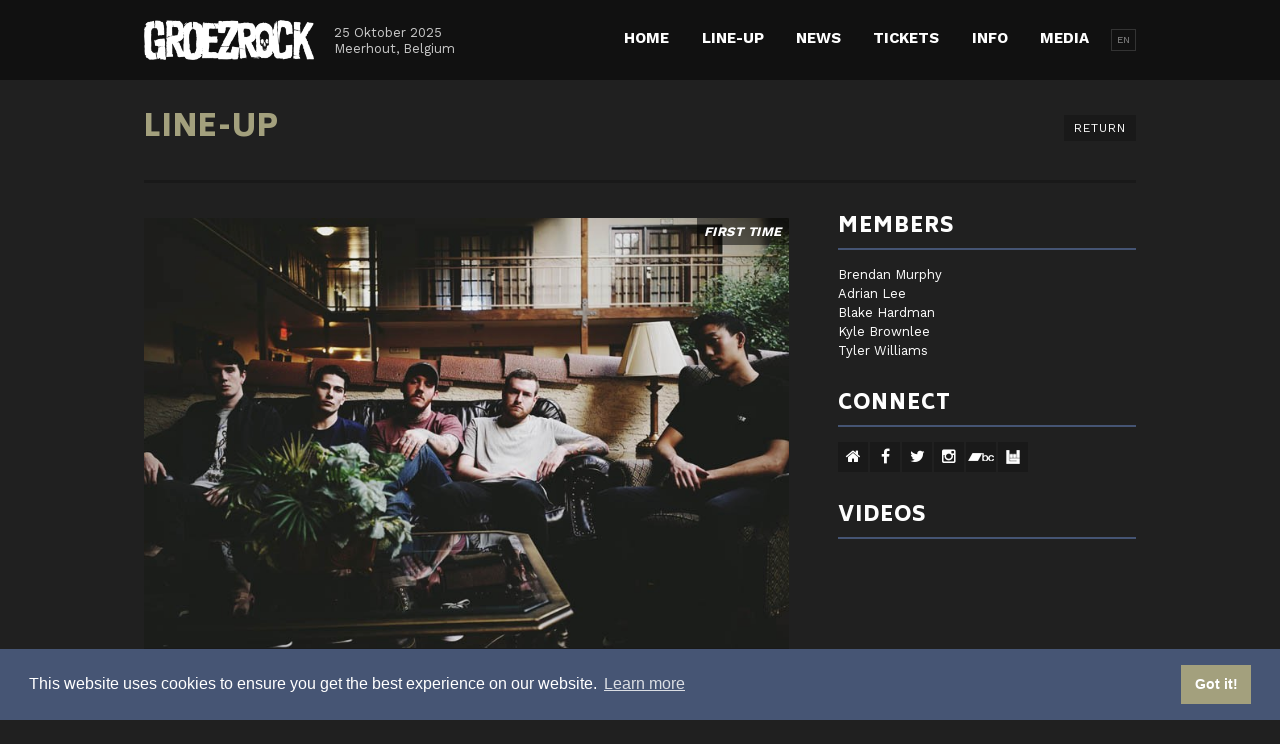

--- FILE ---
content_type: text/html; charset=utf-8
request_url: https://www.groezrock.be/nl/node/334
body_size: 5436
content:
<!DOCTYPE html>
<html xmlns="http://www.w3.org/1999/xhtml">
<head>
	<meta name="viewport" content="width=device-width, initial-scale=1.0, maximum-scale=1.0, user-scalable=no" />
	<meta http-equiv="Content-Type" content="text/html; charset=utf-8" />
	<meta name="format-detection" content="telephone=no">
	<meta property="og:image" content="http://www.groezrock.be/sites/all/themes/groezrock/layout/images/social.png"/>
	<meta http-equiv="X-UA-Compatible" content="IE=edge" />
	<meta http-equiv="Content-Type" content="text/html; charset=utf-8" />
<meta name="Generator" content="Drupal 7 (http://drupal.org)" />
<link rel="canonical" href="/nl/node/334" />
<link rel="shortlink" href="/nl/node/334" />
<meta property="og:image" content="https://www.groezrock.be/upload/groezrock/styles/banddetail/public/counterparts_0.jpg?itok=keBEtMlr" />
<link rel="shortcut icon" href="https://www.groezrock.be/upload/groezrock/icon_0.jpg" type="image/jpeg" />
	<title>Counterparts | Groezrock</title>
	<style type="text/css" media="all">
@import url("https://www.groezrock.be/modules/system/system.base.css?t33hzc");
@import url("https://www.groezrock.be/modules/system/system.menus.css?t33hzc");
@import url("https://www.groezrock.be/modules/system/system.messages.css?t33hzc");
@import url("https://www.groezrock.be/modules/system/system.theme.css?t33hzc");
</style>
<style type="text/css" media="all">
@import url("https://www.groezrock.be/sites/all/modules/date/date_api/date.css?t33hzc");
@import url("https://www.groezrock.be/sites/all/modules/date/date_popup/themes/datepicker.1.7.css?t33hzc");
@import url("https://www.groezrock.be/modules/field/theme/field.css?t33hzc");
@import url("https://www.groezrock.be/modules/node/node.css?t33hzc");
@import url("https://www.groezrock.be/modules/user/user.css?t33hzc");
@import url("https://www.groezrock.be/sites/all/modules/views/css/views.css?t33hzc");
@import url("https://www.groezrock.be/sites/all/modules/ckeditor/css/ckeditor.css?t33hzc");
</style>
<style type="text/css" media="all">
@import url("https://www.groezrock.be/sites/all/modules/ctools/css/ctools.css?t33hzc");
</style>
	<script type="text/javascript" src="https://www.groezrock.be/sites/all/modules/jquery_update/replace/jquery/1.10/jquery.min.js?v=1.10.2"></script>
<script type="text/javascript" src="https://www.groezrock.be/misc/jquery.once.js?v=1.2"></script>
<script type="text/javascript" src="https://www.groezrock.be/misc/drupal.js?t33hzc"></script>
<script type="text/javascript" src="https://www.groezrock.be/sites/all/modules/nodeweight/js/nodeweight.js?t33hzc"></script>
<script type="text/javascript" src="https://www.groezrock.be/upload/groezrock/languages/nl_NvCoi9UE7rdQVt2ktcZXxuOPVk_MyQCLeom9KBN7YGE.js?t33hzc"></script>
<script type="text/javascript">
<!--//--><![CDATA[//><!--
jQuery.extend(Drupal.settings, {"basePath":"\/","pathPrefix":"nl\/","ajaxPageState":{"theme":"groezrock","theme_token":"YyFdPexda7zIBnRgJohVvZN6wzkXJDCHV7ssLQTOi3M","js":{"sites\/all\/modules\/jquery_update\/replace\/jquery\/1.10\/jquery.min.js":1,"misc\/jquery.once.js":1,"misc\/drupal.js":1,"sites\/all\/modules\/nodeweight\/js\/nodeweight.js":1,"public:\/\/languages\/nl_NvCoi9UE7rdQVt2ktcZXxuOPVk_MyQCLeom9KBN7YGE.js":1},"css":{"modules\/system\/system.base.css":1,"modules\/system\/system.menus.css":1,"modules\/system\/system.messages.css":1,"modules\/system\/system.theme.css":1,"sites\/all\/modules\/date\/date_api\/date.css":1,"sites\/all\/modules\/date\/date_popup\/themes\/datepicker.1.7.css":1,"modules\/field\/theme\/field.css":1,"modules\/node\/node.css":1,"modules\/user\/user.css":1,"sites\/all\/modules\/views\/css\/views.css":1,"sites\/all\/modules\/ckeditor\/css\/ckeditor.css":1,"sites\/all\/modules\/ctools\/css\/ctools.css":1}}});
//--><!]]>
</script>
		<style type="text/css">

		section#newspage .container .left .news-flash .news-title .news-title-center h3,
		section#content .container .left .news-flash .news-title .news-title-center h3 {
			text-shadow: 0px 0px 3px black;
		}
		section#lineup .container .lineup-bands {position: relative; width: 100%;}
		section#lineup .container .lineup-switch {margin-bottom: 10px !important;}
		section#lineup .container .lineup-switch .lineup-switch-left ul li a {margin-bottom: 10px;}
		#filters {margin-bottom: 25px;}
		
		button.button {padding: 10px; font-size: 11px; text-transform: uppercase; font-weight: 700; letter-spacing: 1px; background-color: #191919; color: #ffffff; border: 0; cursor: pointer; margin-bottom: 10px;}
		button.button.is-checked {background-color: #465574;}

		section#timetable .container .flexbox-stage .stage {float: none; margin-bottom: 50px;}
		section#timetable .container .flexbox-stage {display: flex; flex-direction: row; flex-wrap: wrap; width: 100%;}

		#timetable-home .timetable-friday {width: 33.33% !important;}

		@media screen and (max-width: 740px) {
			section#top .container .left .info {width: 140px !important;}
			#timetable-home .timetable-friday {width: 100% !important; margin-bottom: 5px;}
			#timetable-home .timetable-friday a {padding: 12px 0 !important;}
		}

	</style>
	<script src="//code.jquery.com/jquery-1.11.2.js"></script>
	<script src="https://www.groezrock.be/sites/all/themes/groezrock/js/modernizr.js"></script>
	<link href="https://www.groezrock.be/sites/all/themes/groezrock/layout/stylesheets/css/style.css" type="text/css" rel="stylesheet"/>
	<link href="https://www.groezrock.be/sites/all/themes/groezrock/layout/stylesheets/css/print.css" media="print" rel="stylesheet"/>
	<link href='https://fonts.googleapis.com/css?family=Raleway:400,800' rel='stylesheet' type='text/css'>
	<link href="//maxcdn.bootstrapcdn.com/font-awesome/4.2.0/css/font-awesome.min.css" rel="stylesheet">
	<link rel="stylesheet" type="text/css" href="//cdnjs.cloudflare.com/ajax/libs/cookieconsent2/3.1.0/cookieconsent.min.css" />
		<script src="//cdnjs.cloudflare.com/ajax/libs/cookieconsent2/3.1.0/cookieconsent.min.js"></script>
		<script>
		window.addEventListener("load", function(){
		window.cookieconsent.initialise({
		  "palette": {
		    "popup": {
		      "background": "#465574",
		      "text": "#ffffff"
		    },
		    "button": {
		      "background": "#a3a07d",
		      "text": "#ffffff"
		    }
		  }
		})});
		</script>
		<!-- Google Tag Manager -->
		<script>(function(w,d,s,l,i){w[l]=w[l]||[];w[l].push({'gtm.start':
		new Date().getTime(),event:'gtm.js'});var f=d.getElementsByTagName(s)[0],
		j=d.createElement(s),dl=l!='dataLayer'?'&l='+l:'';j.async=true;j.src=
		'https://www.googletagmanager.com/gtm.js?id='+i+dl;f.parentNode.insertBefore(j,f);
		})(window,document,'script','dataLayer','GTM-PTRN8M8');</script>
		<!-- End Google Tag Manager -->
</head>
<body class="html not-front not-logged-in no-sidebars page-node page-node- page-node-334 node-type-band i18n-nl" >
	<!-- Google Tag Manager (noscript) -->
<noscript><iframe src="https://www.googletagmanager.com/ns.html?id=GTM-PTRN8M8"
height="0" width="0" style="display:none;visibility:hidden"></iframe></noscript>
<!-- End Google Tag Manager (noscript) -->
		<div id="main" class="m-scene">
	<div id="background">
		<section id="top">
			<div class="wrapper">
				<div class="container">
					<div class="left">
						<a href="/nl">
							<img border="0" src="https://www.groezrock.be/sites/all/themes/groezrock/layout/images/logo.png">
						</a>
						<div class="info">
							<ul>
								<li>25 Oktober 2025</li>
								<li>Meerhout, Belgium</li>
							</ul>
						</div>	
					</div>
					<div class="right">
						<div id="navigatie">
							  <div class="region region-nav">
    <div id="block-system-main-menu" class="block block-system block-menu clearfix">
  <div class="block-inner">

                <h2 class="block-title">Hoofdmenu</h2>
          		
		<div class="content" >
		  <ul class="menu"><li class="first leaf"><a href="/nl" title="">Home</a></li>
<li class="leaf"><a href="/nl/line-up" title="">Line-up</a></li>
<li class="leaf"><a href="/nl/node/27" title="">News</a></li>
<li class="leaf"><a href="/nl/node/28" title="">Tickets</a></li>
<li class="collapsed"><a href="/nl/node/59">Info</a></li>
<li class="last leaf"><a href="/nl/media" title="">Media</a></li>
</ul>		</div>

  </div>
</div> <!-- /block-inner /block -->  </div>
						</div>
						<div id="taal">
							<ul>
								<li><a href="#">EN</a></li>
							</ul>
						</div>
						<div id="bars">
							<div class="open">
								<i class="fa fa-bars"></i>
							</div>
						</div>
					</div>
				</div>
			</div>
		</section>
		<section id="mobile-menu">
			<div class="wrapper">
				<div class="container">
					  <div class="region region-nav">
      <div class="region region-nav">
    <div id="block-system-main-menu" class="block block-system block-menu clearfix">
  <div class="block-inner">

                <h2 class="block-title">Hoofdmenu</h2>
          		
		<div class="content" >
		  <ul class="menu"><li class="first leaf"><a href="/nl" title="">Home</a></li>
<li class="leaf"><a href="/nl/line-up" title="">Line-up</a></li>
<li class="leaf"><a href="/nl/node/27" title="">News</a></li>
<li class="leaf"><a href="/nl/node/28" title="">Tickets</a></li>
<li class="collapsed"><a href="/nl/node/59">Info</a></li>
<li class="last leaf"><a href="/nl/media" title="">Media</a></li>
</ul>		</div>

  </div>
</div> <!-- /block-inner /block -->  </div>
  </div>
	
				</div>
			</div>
		</section>
		<div id="fb-root"></div>
<script>
	(function(d, s, id) {
	  var js, fjs = d.getElementsByTagName(s)[0];
	  if (d.getElementById(id)) return;
	  js = d.createElement(s); js.id = id;
	  js.src = "//connect.facebook.net/en_US/sdk.js#xfbml=1&version=v2.5&appId=142323005857833";
	  fjs.parentNode.insertBefore(js, fjs);
	}(document, 'script', 'facebook-jssdk'));
</script>
<section id="title">
	<div class="wrapper">
		<div class="container">
			<div class="title-field">
				<div class="title-field-left">
					<h1>Line-Up</h1>
				</div>
				<div class="title-field-right">
					<a href="javascript:window.history.back(-1);"><span>Return</span><i class="fa fa-angle-left"></i></a>
				</div>
			</div>
		</div>	
	</div>
</section>
<section id="banddetail">
	<div class="wrapper">
		<div class="container">
			<div class="scene_element scene_element--fadein">
				<div id="media">
					<div class="left">
						<div class="image-wrap">
							<img border="0" src="https://www.groezrock.be/upload/groezrock/styles/banddetail/public/counterparts_0.jpg?itok=keBEtMlr" alt="Counterparts" title="Counterparts">
							<div class="first-time">FIRST TIME</div>						</div>
						<div class="band-info">
							<h2>Counterparts<span><sup>(CAN)</sup></span></h2>
															<div class="logistics">
									<ul>
										<li>Friday</li>
																																												<li>Revenge Stage</li>
																																																																																							<li><i class="fa fa-clock-o"></i> 18:50 - 19:35</li>
																														</ul>
								</div>
																					<div class="fb-like" style="float:left; width: 100%; margin-bottom: 20px" data-href="/nl/node/334" data-layout="button_count" data-action="like" data-show-faces="false" data-share="false"></div>
							<div class="more">
								<div class="more-left">
									<p>Share</p>
								</div>
								<div class="more-right">
																	</div>
							</div>
						</div>
					</div>
					<div class="right">
						<div class="field">
							<h3>Members</h3>	
							<ul>
																											<li>Brendan Murphy</li>
																			<li>Adrian Lee</li>
																			<li>Blake Hardman</li>
																			<li>Kyle Brownlee</li>
																			<li>Tyler Williams</li>
																								</ul>
						</div>
						<div class="field social">
							<h3>Connect</h3>
							<ul>
																	<li>
										<a target="_blank" class="website" href="http://www.notyou.ca">
											<i class="fa fa-home"></i>
										</a>
									</li>
																									<li>
										<a target="_blank" class="facebook" href="https://www.facebook.com/counterpartsband/">
											<i class="fa fa-facebook"></i>
										</a>
									</li>
																									<li>
										<a target="_blank" class="twitter" href="https://twitter.com/counterparts905">
											<i class="fa fa-twitter"></i>
										</a>
									</li>
																									<li>
										<a target="_blank" class="instagram" href="https://www.instagram.com/counterpartsband/">
											<i class="fa fa-instagram"></i>
										</a>
									</li>
																																									<li>
										<a target="_blank" class="bandcamp" href="https://counterpartshc.bandcamp.com">
											<img border="0" src="https://www.groezrock.be/sites/all/themes/groezrock/layout/images/icon-bandcamp.png">
										</a>
									</li>
																									<li>
										<a target="_blank" class="bandsintown" href="https://www.bandsintown.com/a/304518-counterparts">
											<img border="0" src="https://www.groezrock.be/sites/all/themes/groezrock/layout/images/icon-bandsintown.png">
										</a>
									</li>
															</ul>	
						</div>
												<div class="field videos">
							<h3 class="video">Videos</h3>
							<div class="video-container">
																										<div class="videoWrapper">
										<iframe width="560" height="315" src="https://www.youtube.com/embed/videoseries?list=PLUO01_0TnrJRhF6bCfqs85oYtEK4xIgKa"" frameborder="0" allowfullscreen></iframe>
									</div>	
															</div>
						</div>
																							</div>
				</div>
				<div id="confirmed">
					<h3>Also confirmed</h3>
					<div class="view view-lineup view-id-lineup view-display-id-block_1 view-dom-id-d0b771fbb902314429694f3506b02081">
        
  
  
      <div class="view-content">
      <ul>
			<li>
			<a href="/nl/node/309">
				JAWBREAKER			</a>
		</li>
			<li>
			<a href="/nl/node/310">
				DROPKICK MURPHYS			</a>
		</li>
			<li>
			<a href="/nl/node/323">
				Coheed And Cambria			</a>
		</li>
			<li>
			<a href="/nl/node/311">
				Millencolin			</a>
		</li>
			<li>
			<a href="/nl/node/312">
				Bowling For Soup			</a>
		</li>
			<li>
			<a href="/nl/node/391">
				VERY SPECIAL GUEST			</a>
		</li>
			<li>
			<a href="/nl/node/250">
				Stick To Your Guns			</a>
		</li>
			<li>
			<a href="/nl/node/422">
				The Bronx			</a>
		</li>
			<li>
			<a href="/nl/node/318">
				Neck Deep			</a>
		</li>
			<li>
			<a href="/nl/node/336">
				Amenra			</a>
		</li>
			<li>
			<a href="/nl/node/38">
				Emmure			</a>
		</li>
			<li>
			<a href="/nl/node/316">
				Comeback Kid			</a>
		</li>
			<li>
			<a href="/nl/node/340">
				Dave Hause & the Mermaid			</a>
		</li>
			<li>
			<a href="/nl/node/329">
				Defeater			</a>
		</li>
			<li>
			<a href="/nl/node/328">
				Dog Eat Dog			</a>
		</li>
			<li>
			<a href="/nl/node/326">
				The Word Alive			</a>
		</li>
			<li>
			<a href="/nl/node/401">
				Snuff			</a>
		</li>
			<li>
			<a href="/nl/node/365">
				Deez Nuts			</a>
		</li>
			<li>
			<a href="/nl/node/332">
				BOLD			</a>
		</li>
			<li>
			<a href="/nl/node/276">
				Brutus			</a>
		</li>
			<li>
			<a href="/nl/node/333">
				One King Down			</a>
		</li>
			<li>
			<a href="/nl/node/417">
				A Wilhelm Scream			</a>
		</li>
			<li>
			<a href="/nl/node/337">
				Good Riddance			</a>
		</li>
			<li>
			<a href="/nl/node/330">
				Morning Again			</a>
		</li>
			<li>
			<a href="/nl/node/357">
				Obey The Brave			</a>
		</li>
			<li>
			<a href="/nl/node/313">
				Hank Von Hell			</a>
		</li>
			<li>
			<a href="/nl/node/366">
				Trash Talk			</a>
		</li>
			<li>
			<a href="/nl/node/338">
				Samiam			</a>
		</li>
			<li>
			<a href="/nl/node/341">
				Teenage Bottlerocket			</a>
		</li>
			<li>
			<a href="/nl/node/315">
				Fleddy Melculy			</a>
		</li>
			<li>
			<a href="/nl/node/314">
				Eskimo Callboy			</a>
		</li>
			<li>
			<a href="/nl/node/382">
				Beach Slang			</a>
		</li>
			<li>
			<a href="/nl/node/327">
				The Rumjacks			</a>
		</li>
			<li>
			<a href="/nl/node/342">
				Such Gold			</a>
		</li>
			<li>
			<a href="/nl/node/320">
				Citizen			</a>
		</li>
			<li>
			<a href="/nl/node/54">
				Bad Cop / Bad Cop			</a>
		</li>
			<li>
			<a href="/nl/node/403">
				Authority Zero			</a>
		</li>
			<li>
			<a href="/nl/node/189">
				Not On Tour			</a>
		</li>
			<li>
			<a href="/nl/node/343">
				Can't Swim			</a>
		</li>
			<li>
			<a href="/nl/node/335">
				Backtrack			</a>
		</li>
			<li>
			<a href="/nl/node/388">
				 Fit For A King			</a>
		</li>
			<li>
			<a href="/nl/node/398">
				Make Them Suffer			</a>
		</li>
			<li>
			<a href="/nl/node/384">
				Press Club			</a>
		</li>
			<li>
			<a href="/nl/node/347">
				Joyce Manor			</a>
		</li>
			<li>
			<a href="/nl/node/400">
				Roam			</a>
		</li>
			<li>
			<a href="/nl/node/405">
				Skin Of Tears			</a>
		</li>
			<li>
			<a href="/nl/node/378">
				Get Dead			</a>
		</li>
			<li>
			<a href="/nl/node/264">
				No Turning Back			</a>
		</li>
			<li>
			<a href="/nl/node/383">
				DREAM STATE			</a>
		</li>
			<li>
			<a href="/nl/node/399">
				Dead Swans			</a>
		</li>
			<li>
			<a href="/nl/node/381">
				Spanish Love Songs			</a>
		</li>
			<li>
			<a href="/nl/node/346">
				The Last Gang			</a>
		</li>
			<li>
			<a href="/nl/node/345">
				Chaser			</a>
		</li>
			<li>
			<a href="/nl/node/317">
				Get The Shot			</a>
		</li>
			<li>
			<a href="/nl/node/321">
				Sharptooth			</a>
		</li>
			<li>
			<a href="/nl/node/377">
				Tusky			</a>
		</li>
			<li>
			<a href="/nl/node/380">
				PKEW PKEW PKEW			</a>
		</li>
			<li>
			<a href="/nl/node/390">
				The Devil Makes Three			</a>
		</li>
			<li>
			<a href="/nl/node/348">
				Restorations			</a>
		</li>
			<li>
			<a href="/nl/node/379">
				The Penske File			</a>
		</li>
			<li>
			<a href="/nl/node/386">
				Bearings			</a>
		</li>
			<li>
			<a href="/nl/node/369">
				Candy			</a>
		</li>
			<li>
			<a href="/nl/node/349">
				employed to serve			</a>
		</li>
			<li>
			<a href="/nl/node/387">
				LANDMVRKS			</a>
		</li>
			<li>
			<a href="/nl/node/367">
				King Nine			</a>
		</li>
			<li>
			<a href="/nl/node/368">
				Jesus Piece			</a>
		</li>
			<li>
			<a href="/nl/node/385">
				The Tidal Sleep			</a>
		</li>
			<li>
			<a href="/nl/node/350">
				Coarse			</a>
		</li>
			<li>
			<a href="/nl/node/354">
				Goodbye Blue Monday			</a>
		</li>
			<li>
			<a href="/nl/node/406">
				Popes of Chillitown			</a>
		</li>
			<li>
			<a href="/nl/node/404">
				Save Face			</a>
		</li>
			<li>
			<a href="/nl/node/402">
				This Means War			</a>
		</li>
			<li>
			<a href="/nl/node/352">
				Bulls On Parade			</a>
		</li>
			<li>
			<a href="/nl/node/266">
				Trade Wind			</a>
		</li>
			<li>
			<a href="/nl/node/372">
				STAB			</a>
		</li>
			<li>
			<a href="/nl/node/373">
				Access Unlocked			</a>
		</li>
			<li>
			<a href="/nl/node/376">
				NØFX			</a>
		</li>
			<li>
			<a href="/nl/node/355">
				Horror My Friend			</a>
		</li>
			<li>
			<a href="/nl/node/353">
				For I Am			</a>
		</li>
			<li>
			<a href="/nl/node/370">
				Slow Crush			</a>
		</li>
			<li>
			<a href="/nl/node/374">
				Raw Peace			</a>
		</li>
			<li>
			<a href="/nl/node/375">
				Hæster			</a>
		</li>
			<li>
			<a href="/nl/node/371">
				Rich Widows			</a>
		</li>
			<li>
			<a href="/nl/node/389">
				Koji			</a>
		</li>
			<li>
			<a href="/nl/node/396">
				The All-Star Weddingband			</a>
		</li>
			<li>
			<a href="/nl/node/395">
				BEAR			</a>
		</li>
			<li>
			<a href="/nl/node/394">
				You Nervous?			</a>
		</li>
			<li>
			<a href="/nl/node/393">
				SOUNDS LIKE DECEIT			</a>
		</li>
			<li>
			<a href="/nl/node/392">
				Fever Days			</a>
		</li>
	</ul>    </div>
  
  
  
  
  
  
</div>				</div>
			</div>
		</div>
	</div>
</section>
		<footer>
			<div class="wrapper">
				<div class="container">
					<div id="partners" style="height: 100px;">
						<div class="slideshow">
							<ul class="partslide">
															</ul>
						</div>
					</div>
					<div id="connect-f">
						<div class="left">
							<ul class="links">
								<li>
									<a href="/nl/info/general-info/contact">
										Contact									</a>
								</li>
								<li class="last">
									<a style="margin-right: 5px;" href="https://www.groezrock.be/en/info/surf-policy">
										Surf Policy
									</a>
									<a style="margin-right: 5px;" href="https://www.groezrock.be/en/info/privacy-policy">
										Privacy Policy
									</a>
									<a href="https://www.groezrock.be/en/info/disclaimer">
										Disclaimer
									</a>
								</li>
							</ul>
						</div>
						<div class="right">
							<ul>
								<li>
									<a class="facebook" target="_blank" href="https://www.facebook.com/groezrock">
										<i class="fa fa-facebook"></i>
										<p>Facebook</p>
									</a>
								</li>
								<li>
									<a class="twitter" target="_blank" href="https://twitter.com/groezrock">
										<i class="fa fa-twitter"></i>
										<p>Twitter</p>
									</a>
								</li>
								<li class="last">
									<a class="instagram" target="_blank" href="https://www.instagram.com/groezrock/">
										<i class="fa fa-instagram"></i>
										<p>Instagram</p>
									</a>
								</li>
							</ul>
						</div>
					</div>
					<div id="credits">
						<div class="left">
							<a href="/nl">
								<img border="0" src="https://www.groezrock.be/sites/all/themes/groezrock/layout/images/logo.png">
							</a>
						</div>
						<div class="right">
							<ul>
								<li>Layout & Coding: <a href="http://www.bramgx.be">Bram Gerinckx</a></li>
								<li>Artwork: <a href="http://www.creativekungfu.be/" target="_blank">Dominic van Heupen</a></li>
							</ul>
						</div>
					</div>
				</div>
			</div>
		</footer>
	</div>
</div>
	
	<script src="https://www.groezrock.be/sites/all/themes/groezrock/js/vendor/isotope.pkgd.min.js"></script>
	<script src="https://www.groezrock.be/sites/all/themes/groezrock/js/vendor.js" type="text/javascript"></script>
	<script src="https://www.groezrock.be/sites/all/themes/groezrock/js/main.js" type="text/javascript"></script>
	<script type="text/javascript" src="https://www.groezrock.be/sites/all/themes/groezrock/js/instafeed.min.js"></script>
	</div>
</body>
</html>

--- FILE ---
content_type: text/css
request_url: https://www.groezrock.be/sites/all/themes/groezrock/layout/stylesheets/css/style.css
body_size: 11176
content:
@import url("https://fonts.googleapis.com/css?family=Biryani:900|Work+Sans:400,700");@import url("https://fonts.googleapis.com/css?family=Biryani:900|Work+Sans:400,700");html,body,div,span,applet,object,iframe,h1,h2,h3,h4,h5,h6,p,blockquote,pre,a,abbr,acronym,address,big,cite,code,del,dfn,em,img,ins,kbd,q,s,samp,small,strike,strong,sub,sup,tt,var,b,u,i,center,dl,dt,dd,ol,ul,li,fieldset,form,label,legend,table,caption,tbody,tfoot,thead,tr,th,td,article,aside,canvas,details,embed,figure,figcaption,footer,header,hgroup,menu,nav,output,ruby,section,summary,time,mark,audio,video{margin:0;padding:0;border:0;font:inherit;font-size:100%;vertical-align:baseline}html{line-height:1}ol,ul{list-style:none}table{border-collapse:collapse;border-spacing:0}caption,th,td{text-align:left;font-weight:normal;vertical-align:middle}q,blockquote{quotes:none}q:before,q:after,blockquote:before,blockquote:after{content:"";content:none}a img{border:none}article,aside,details,figcaption,figure,footer,header,hgroup,main,menu,nav,section,summary{display:block}::selection{background:#111111;color:#ffffff;text-shadow:0 0 transparent}::-moz-selection{background:#111111;color:#ffffff;text-shadow:0 0 transparent}:focus{outline:0}html.js div.contextual-links-wrapper{display:none}body .centeredit{position:fixed;left:2%;bottom:4%;z-index:99999;font-family:Tahoma, Verdana, Segoe, sans-serif}body .centeredit a{float:left;background-color:#3f3f3f;color:#ffffff;font-size:15px;text-transform:uppercase;font-weight:bold;padding:14px 20px;text-decoration:none;text-align:center}body .centeredit a:hover{background:#2C2C2C;color:#fff;text-decoration:none}body .ui-tooltip{background-color:#000000;color:#ffffff;font-size:13px;border:none;box-shadow:none;border-radius:0;padding:5px 12px;margin:0}h2.block-title{display:none}ul.menu li{margin:0;padding:0}*,*:before,*:after{-moz-box-sizing:border-box;-webkit-box-sizing:border-box;box-sizing:border-box}form#user-login{display:block;float:left;width:100%;margin:225px 0;text-align:center}form#user-login label{font-size:14px;margin:0 0 5px}form#user-login .description{display:none}form#user-login .form-item,form#user-login .form-actions{margin:0;padding:0}form#user-login input{height:30px;line-height:30px;border:1px solid #efefef;font-size:16px;font-weight:bold;padding:0 5px;margin:0 0 10px}form#user-login input.form-submit{background:none repeat scroll 0 0 #605952;width:120px;height:30px;line-height:30px;color:#ffffff;border:none;text-align:center;font-size:16px;cursor:pointer}form#user-login input.form-submit:hover{background:none repeat scroll 0 0 #605952}html,body,div,span,applet,object,iframe,h1,h2,h3,h4,h5,h6,p,blockquote,pre,a,abbr,acronym,address,big,cite,code,del,dfn,em,img,ins,kbd,q,s,samp,small,strike,strong,sub,sup,tt,var,b,u,i,center,dl,dt,dd,ol,ul,li,fieldset,form,label,legend,table,caption,tbody,tfoot,thead,tr,th,td,article,aside,canvas,details,embed,figure,figcaption,footer,header,hgroup,menu,nav,output,ruby,section,summary,time,mark,audio,video{margin:0;padding:0;border:0;font:inherit;font-size:100%;vertical-align:baseline}html{line-height:1}ol,ul{list-style:none}table{border-collapse:collapse;border-spacing:0}caption,th,td{text-align:left;font-weight:normal;vertical-align:middle}q,blockquote{quotes:none}q:before,q:after,blockquote:before,blockquote:after{content:"";content:none}a img{border:none}article,aside,details,figcaption,figure,footer,header,hgroup,main,menu,nav,section,summary{display:block}@-webkit-keyframes rotate{0%{transform:rotateY(0deg)}100%{transform:rotateY(360deg)}}@keyframes rotate{0%{transform:rotateY(0deg)}100%{transform:rotateY(360deg)}}.hvr-underline-from-center{display:inline-block;vertical-align:middle;-webkit-transform:translateZ(0);transform:translateZ(0);box-shadow:0 0 1px transparent;-webkit-backface-visibility:hidden;backface-visibility:hidden;-moz-osx-font-smoothing:grayscale;position:relative;overflow:hidden}.hvr-underline-from-center:before{content:"";position:absolute;z-index:-1;left:50%;right:50%;bottom:0;background-color:#465574;height:2px;-webkit-transition-property:left, right;transition-property:left, right;-webkit-transition-duration:100ms;transition-duration:100ms;-webkit-transition-timing-function:ease-out;transition-timing-function:ease-out}.active.hvr-underline-from-center,.hvr-underline-from-center.active::before,.hvr-underline-from-center:hover:before,.hvr-underline-from-center:focus:before,.hvr-underline-from-center:active:before{left:0;right:0}section#top .container .right #navigatie ul li.active-trail a.hvr-underline-from-center:before{left:0;right:0}.mfp-bg{top:0;left:0;width:100%;height:100%;z-index:1042;overflow:hidden;position:fixed;background:#0b0b0b;opacity:0.8;filter:alpha(opacity=80)}.mfp-wrap{top:0;left:0;width:100%;height:100%;z-index:1043;position:fixed;outline:none !important;-webkit-backface-visibility:hidden}.mfp-container{text-align:center;position:absolute;width:100%;height:100%;left:0;top:0;padding:0 8px;-webkit-box-sizing:border-box;-moz-box-sizing:border-box;box-sizing:border-box}.mfp-container:before{content:'';display:inline-block;height:100%;vertical-align:middle}.mfp-align-top .mfp-container:before{display:none}.mfp-content{position:relative;display:inline-block;vertical-align:middle;margin:0 auto;text-align:left;z-index:1045}.mfp-inline-holder .mfp-content,.mfp-ajax-holder .mfp-content{width:100%;cursor:auto}.mfp-ajax-cur{cursor:progress}.mfp-close,.mfp-arrow,.mfp-preloader,.mfp-counter{-webkit-user-select:none;-moz-user-select:none;user-select:none}.mfp-loading.mfp-figure{display:none}.mfp-hide{display:none !important}.mfp-preloader{color:#CCC;position:absolute;top:50%;width:auto;text-align:center;margin-top:-0.8em;left:8px;right:8px;z-index:1044}.mfp-preloader a{color:#CCC}.mfp-preloader a:hover{color:#FFF}.mfp-s-ready .mfp-preloader{display:none}.mfp-s-error .mfp-content{display:none}button.mfp-close,button.mfp-arrow{overflow:visible;cursor:pointer;background:transparent;border:0;-webkit-appearance:none;display:block;outline:none;padding:0;z-index:1046;-webkit-box-shadow:none;box-shadow:none}button::-moz-focus-inner{padding:0;border:0}.mfp-close{width:44px;height:44px;line-height:44px;position:absolute;right:0;top:0;text-decoration:none;text-align:center;opacity:0.65;filter:alpha(opacity=65);padding:0 0 18px 10px;color:#FFF;font-style:normal;font-size:28px;font-family:Arial, Baskerville, monospace}.mfp-close:hover,.mfp-close:focus{opacity:1;filter:alpha(opacity=100)}.mfp-close:active{top:1px}.mfp-close-btn-in .mfp-close{color:#333}.mfp-image-holder .mfp-close,.mfp-iframe-holder .mfp-close{color:#FFF;right:-6px;text-align:right;padding-right:6px;width:100%}.mfp-counter{position:absolute;top:0;right:0;color:#CCC;font-size:12px;line-height:18px;white-space:nowrap}.mfp-arrow{position:absolute;opacity:0.65;filter:alpha(opacity=65);margin:0;top:50%;margin-top:-55px;padding:0;width:90px;height:110px;-webkit-tap-highlight-color:transparent}.mfp-arrow:active{margin-top:-54px}.mfp-arrow:hover,.mfp-arrow:focus{opacity:1;filter:alpha(opacity=100)}.mfp-arrow:before,.mfp-arrow:after,.mfp-arrow .mfp-b,.mfp-arrow .mfp-a{content:'';display:block;width:0;height:0;position:absolute;left:0;top:0;margin-top:35px;margin-left:35px;border:medium inset transparent}.mfp-arrow:after,.mfp-arrow .mfp-a{border-top-width:13px;border-bottom-width:13px;top:8px}.mfp-arrow:before,.mfp-arrow .mfp-b{border-top-width:21px;border-bottom-width:21px;opacity:0.7}.mfp-arrow-left{left:0}.mfp-arrow-left:after,.mfp-arrow-left .mfp-a{border-right:17px solid #FFF;margin-left:31px}.mfp-arrow-left:before,.mfp-arrow-left .mfp-b{margin-left:25px;border-right:27px solid #3F3F3F}.mfp-arrow-right{right:0}.mfp-arrow-right:after,.mfp-arrow-right .mfp-a{border-left:17px solid #FFF;margin-left:39px}.mfp-arrow-right:before,.mfp-arrow-right .mfp-b{border-left:27px solid #3F3F3F}.mfp-iframe-holder{padding-top:40px;padding-bottom:40px}.mfp-iframe-holder .mfp-content{line-height:0;width:100%;max-width:900px}.mfp-iframe-holder .mfp-close{top:-40px}.mfp-iframe-scaler{width:100%;height:0;overflow:hidden;padding-top:56.25%}.mfp-iframe-scaler iframe{position:absolute;display:block;top:0;left:0;width:100%;height:100%;box-shadow:0 0 8px rgba(0,0,0,0.6);background:#000}img.mfp-img{width:auto;max-width:100%;height:auto;display:block;line-height:0;-webkit-box-sizing:border-box;-moz-box-sizing:border-box;box-sizing:border-box;padding:40px 0 40px;margin:0 auto}.mfp-figure{line-height:0}.mfp-figure:after{content:'';position:absolute;left:0;top:40px;bottom:40px;display:block;right:0;width:auto;height:auto;z-index:-1;box-shadow:0 0 8px rgba(0,0,0,0.6);background:#444}.mfp-figure small{color:#BDBDBD;display:block;font-size:12px;line-height:14px}.mfp-figure figure{margin:0}.mfp-bottom-bar{margin-top:-36px;position:absolute;top:100%;left:0;width:100%;cursor:auto}.mfp-title{text-align:left;line-height:18px;color:#F3F3F3;word-wrap:break-word;padding-right:36px}.mfp-image-holder .mfp-content{max-width:100%}.mfp-gallery .mfp-image-holder .mfp-figure{cursor:pointer}@media screen and (max-width: 800px) and (orientation: landscape), screen and (max-height: 300px){.mfp-img-mobile .mfp-image-holder{padding-left:0;padding-right:0}.mfp-img-mobile img.mfp-img{padding:0}.mfp-img-mobile .mfp-figure:after{top:0;bottom:0}.mfp-img-mobile .mfp-figure small{display:inline;margin-left:5px}.mfp-img-mobile .mfp-bottom-bar{background:rgba(0,0,0,0.6);bottom:0;margin:0;top:auto;padding:3px 5px;position:fixed;-webkit-box-sizing:border-box;-moz-box-sizing:border-box;box-sizing:border-box}.mfp-img-mobile .mfp-bottom-bar:empty{padding:0}.mfp-img-mobile .mfp-counter{right:5px;top:3px}.mfp-img-mobile .mfp-close{top:0;right:0;width:35px;height:35px;line-height:35px;background:rgba(0,0,0,0.6);position:fixed;text-align:center;padding:0}}@media all and (max-width: 900px){.mfp-arrow{-webkit-transform:scale(0.75);transform:scale(0.75)}.mfp-arrow-left{-webkit-transform-origin:0;transform-origin:0}.mfp-arrow-right{-webkit-transform-origin:100%;transform-origin:100%}.mfp-container{padding-left:6px;padding-right:6px}}.mfp-ie7 .mfp-img{padding:0}.mfp-ie7 .mfp-bottom-bar{width:600px;left:50%;margin-left:-300px;margin-top:5px;padding-bottom:5px}.mfp-ie7 .mfp-container{padding:0}.mfp-ie7 .mfp-content{padding-top:44px}.mfp-ie7 .mfp-close{top:0;right:0;padding-top:0}.owl-carousel .animated{-webkit-animation-duration:1000ms;animation-duration:1000ms;-webkit-animation-fill-mode:both;animation-fill-mode:both}.owl-carousel .owl-animated-in{z-index:0}.owl-carousel .owl-animated-out{z-index:1}.owl-carousel .fadeOut{-webkit-animation-name:fadeOut;animation-name:fadeOut}@-webkit-keyframes fadeOut{0%{opacity:1}100%{opacity:0}}@keyframes fadeOut{0%{opacity:1}100%{opacity:0}}.owl-height{-webkit-transition:height 500ms ease-in-out;-moz-transition:height 500ms ease-in-out;-ms-transition:height 500ms ease-in-out;-o-transition:height 500ms ease-in-out;transition:height 500ms ease-in-out}.owl-carousel{display:none;width:100%;-webkit-tap-highlight-color:transparent;position:relative;z-index:1}.owl-carousel .owl-stage{position:relative;-ms-touch-action:pan-Y}.owl-carousel .owl-stage:after{content:".";display:block;clear:both;visibility:hidden;line-height:0;height:0}.owl-carousel .owl-stage-outer{position:relative;overflow:hidden;-webkit-transform:translate3d(0px, 0px, 0px)}.owl-carousel .owl-controls .owl-nav .owl-prev,.owl-carousel .owl-controls .owl-nav .owl-next,.owl-carousel .owl-controls .owl-dot{cursor:pointer;cursor:hand;-webkit-user-select:none;-khtml-user-select:none;-moz-user-select:none;-ms-user-select:none;user-select:none}.owl-carousel.owl-loaded{display:block}.owl-carousel.owl-loading{opacity:0;display:block}.owl-carousel.owl-hidden{opacity:0}.owl-carousel .owl-refresh .owl-item{display:none}.owl-carousel .owl-item{position:relative;min-height:1px;float:left;-webkit-backface-visibility:hidden;-webkit-tap-highlight-color:transparent;-webkit-touch-callout:none;-webkit-user-select:none;-moz-user-select:none;-ms-user-select:none;user-select:none}.owl-carousel .owl-item img{display:block;width:100%;-webkit-transform-style:preserve-3d}.owl-carousel.owl-text-select-on .owl-item{-webkit-user-select:auto;-moz-user-select:auto;-ms-user-select:auto;user-select:auto}.owl-carousel .owl-grab{cursor:move;cursor:-webkit-grab;cursor:-o-grab;cursor:-ms-grab;cursor:grab}.owl-carousel.owl-rtl{direction:rtl}.owl-carousel.owl-rtl .owl-item{float:right}.no-js .owl-carousel{display:block}.owl-carousel .owl-item .owl-lazy{opacity:0;-webkit-transition:opacity 400ms ease;-moz-transition:opacity 400ms ease;-ms-transition:opacity 400ms ease;-o-transition:opacity 400ms ease;transition:opacity 400ms ease}.owl-carousel .owl-item img{transform-style:preserve-3d}.owl-carousel .owl-video-wrapper{position:relative;height:100%;background:#000}.owl-carousel .owl-video-play-icon{position:absolute;height:80px;width:80px;left:50%;top:50%;margin-left:-40px;margin-top:-40px;background:url("owl.video.play.png") no-repeat;cursor:pointer;z-index:1;-webkit-backface-visibility:hidden;-webkit-transition:scale 100ms ease;-moz-transition:scale 100ms ease;-ms-transition:scale 100ms ease;-o-transition:scale 100ms ease;transition:scale 100ms ease}.owl-carousel .owl-video-play-icon:hover{-webkit-transition:scale(1.3, 1.3);-moz-transition:scale(1.3, 1.3);-ms-transition:scale(1.3, 1.3);-o-transition:scale(1.3, 1.3);transition:scale(1.3, 1.3)}.owl-carousel .owl-video-playing .owl-video-tn,.owl-carousel .owl-video-playing .owl-video-play-icon{display:none}.owl-carousel .owl-video-tn{opacity:0;height:100%;background-position:center center;background-repeat:no-repeat;-webkit-background-size:contain;-moz-background-size:contain;-o-background-size:contain;background-size:contain;-webkit-transition:opacity 400ms ease;-moz-transition:opacity 400ms ease;-ms-transition:opacity 400ms ease;-o-transition:opacity 400ms ease;transition:opacity 400ms ease}.owl-carousel .owl-video-frame{position:relative;z-index:1}.owl-wrapper-outer{width:100% !important}.owl-nav{color:#fff;cursor:pointer;left:0;margin-top:-15px;position:absolute;top:50%;width:100%}.owl-nav .owl-prev{color:#ffffff;height:100px;position:absolute;left:0;text-decoration:none;width:45px;text-align:center;background-color:rgba(0,0,0,0.3);-moz-transition:all 200ms;-o-transition:all 200ms;-webkit-transition:all 200ms;transition:all 200ms}.owl-nav .owl-prev i{line-height:100px;font-size:30px}.owl-nav .owl-prev:hover{background-color:#000000}.owl-nav .owl-next{color:#ffffff;height:100px;position:absolute;right:0;text-decoration:none;width:45px;text-align:center;background-color:rgba(0,0,0,0.3);-moz-transition:all 200ms;-o-transition:all 200ms;-webkit-transition:all 200ms;transition:all 200ms}.owl-nav .owl-next i{line-height:100px;font-size:30px}.owl-nav .owl-next:hover{background-color:#000000}.m-scene .scene_element{-moz-animation-duration:750ms;-webkit-animation-duration:750ms;animation-duration:750ms;-moz-transition-timing-function:ease-in;-o-transition-timing-function:ease-in;-webkit-transition-timing-function:ease-in;transition-timing-function:ease-in;-moz-animation-fill-mode:both;-webkit-animation-fill-mode:both;animation-fill-mode:both}.m-scene .scene_element--fadein{-moz-animation-name:fade-in-up;-webkit-animation-name:fade-in-up;animation-name:fade-in-up}.m-scene.is-exiting .scene_element{-moz-animation-direction:alternate-reverse;-webkit-animation-direction:alternate-reverse;animation-direction:alternate-reverse}@-webkit-keyframes fade-in-up{0%{filter:progid:DXImageTransform.Microsoft.Alpha(Opacity=0);opacity:0}100%{filter:progid:DXImageTransform.Microsoft.Alpha(enabled=false);opacity:1}}@keyframes fade-in-up{0%{filter:progid:DXImageTransform.Microsoft.Alpha(Opacity=0);opacity:0}100%{filter:progid:DXImageTransform.Microsoft.Alpha(enabled=false);opacity:1}}#scripts iframe{height:0}body{background-color:#202020;font-family:'Work Sans', sans-serif;overflow-x:hidden}body.logged-in section#top{top:29px}body.adminimal-menu div#admin-menu{z-index:999999999}.wrapper{margin:0 auto;width:100%;padding:0 5%;max-width:1450px}h1,h2,h3,h4,h5,h6{font-family:'Biryani', sans-serif}section#top{position:fixed;top:0;left:0;width:100%;height:80px;-moz-transition:all 200ms;-o-transition:all 200ms;-webkit-transition:all 200ms;transition:all 200ms;z-index:999;background-color:#111}section#top .container{float:left;width:100%;padding:0 50px}section#top .container .left{float:left;padding:20px 0}section#top .container .left img{float:left;width:170px}section#top .container .left .info{float:left;width:200px;padding-left:20px}section#top .container .left .info ul{float:left;width:100%;margin-top:5px}section#top .container .left .info ul li{float:left;width:100%;color:#c9c9c9;font-size:13px;line-height:16px}section#top .container .right{float:right;width:60%;margin-top:20px}section#top .container .right #navigatie{float:left;text-align:right;width:95%}section#top .container .right #navigatie ul{display:inline-block;padding-right:3%;width:100%;text-align:right}section#top .container .right #navigatie ul li{display:inline-block;margin:0 0 0 5%;padding:0}section#top .container .right #navigatie ul li ul{display:none}section#top .container .right #navigatie ul li a{color:#fff;display:inline-block;font-size:15px;font-weight:700;line-height:30px;margin:3px 0 0;padding:0;text-decoration:none;text-transform:uppercase}section#top .container .right #taal{float:right;width:5%;text-align:right}section#top .container .right #taal ul{display:inline-block;margin:0;padding:0}section#top .container .right #taal ul li{display:inline-block;width:100%;margin:0;padding:0}section#top .container .right #taal ul li a{border:1px solid #333333;color:#888888;display:inline-block;font-size:10px;margin-top:9px;padding:5px;text-decoration:none;text-transform:uppercase;-moz-transition:all 200ms;-o-transition:all 200ms;-webkit-transition:all 200ms;transition:all 200ms}section#top .container .right #taal ul li a:hover{background-color:#333333;color:#fff}section#header{display:block;height:100%;float:left;width:100%;margin-top:80px}section#header .container{float:left;width:100%;padding:0 50px;position:relative}section#header .container .bx-viewport,section#header .container .bx-wrapper{height:100% !important;position:relative;width:100%}section#content{float:left;width:100%}section#content .container{float:left;width:100%;padding:35px 50px 75px}section#content .container .left{float:left;width:65%}section#content .container .left h2{font-size:23px;text-transform:uppercase;font-weight:700;color:#fff;margin-bottom:20px;letter-spacing:1px}section#content .container .left .news-item{float:left;width:100%;background-color:#191919;margin-bottom:15px}section#content .container .left .news-item strong{font-weight:600}section#content .container .left .news-item .image-field{float:left;width:100%;margin-bottom:20px}section#content .container .left .news-item .image-field img{float:left;width:100%;height:auto}section#content .container .left .news-item .text-field{float:left;width:100%;padding:5%}section#content .container .left .news-item .text-field .title{float:left;width:100%;margin-bottom:20px}section#content .container .left .news-item .text-field .title a{text-decoration:none}section#content .container .left .news-item .text-field .title a h3{font-weight:600;font-size:30px;color:#a3a07d;letter-spacing:1px;text-transform:uppercase;margin-bottom:5px}section#content .container .left .news-item .text-field .title p.date{float:left;width:100%;font-size:13px;letter-spacing:1px;color:#999999;text-transform:uppercase;font-weight:600}section#content .container .left .news-item .text-field .text{float:left;width:100%}section#content .container .left .news-item .text-field .text p{font-size:14px;line-height:21px;color:#efefef;margin-bottom:15px}section#content .container .left .news-item .text-field .text p a{color:#a3a07d;text-decoration:none;border-bottom:1px solid #191919;-moz-transition:all 200ms;-o-transition:all 200ms;-webkit-transition:all 200ms;transition:all 200ms}section#content .container .left .news-item .text-field .text p a:hover{border-bottom:1px solid #a3a07d}section#content .container .left .news-item .text-field .more{float:left;width:100%}section#content .container .left .news-item .text-field .more a{display:inline-block;float:right;height:35px;line-height:35px;font-weight:600;letter-spacing:1px;padding:0 15px;background-color:#465574;color:#fff;text-decoration:none;text-transform:uppercase;font-size:14px;-moz-transition:all 200ms;-o-transition:all 200ms;-webkit-transition:all 200ms;transition:all 200ms}section#content .container .left .news-item .text-field .more a:hover{background-color:#111111}section#content .container .left .news-flash{float:left;width:49%;padding:3%;background-color:#191919;margin-bottom:15px;-moz-transition:all 250ms;-o-transition:all 250ms;-webkit-transition:all 250ms;transition:all 250ms}section#content .container .left .news-flash.bg{background-size:cover;background-position:center}section#content .container .left .news-flash:hover{background-color:#111111}section#content .container .left .news-flash:hover .news-more p{-moz-transform:translateX(0);-ms-transform:translateX(0);-webkit-transform:translateX(0);transform:translateX(0)}section#content .container .left .news-flash:hover .news-more p span{background-color:#191919}section#content .container .left .news-flash:hover .news-more p i{-moz-transform:scale(1);-ms-transform:scale(1);-webkit-transform:scale(1);transform:scale(1)}section#content .container .left .news-flash.last{float:right}section#content .container .left .news-flash .news-title{display:table;float:left;width:100%;text-align:center}section#content .container .left .news-flash .news-title .news-title-center{display:table-cell;height:150px;vertical-align:middle}section#content .container .left .news-flash .news-title .news-title-center h3{font-weight:700;font-size:14px;color:#fff;letter-spacing:1px;text-transform:uppercase;line-height:19px}section#content .container .left .news-flash .news-more{float:left;width:100%;text-align:right}section#content .container .left .news-flash .news-more p{float:right;-moz-transition:all 200ms;-o-transition:all 200ms;-webkit-transition:all 200ms;transition:all 200ms;-moz-transform:translateX(35px);-ms-transform:translateX(35px);-webkit-transform:translateX(35px);transform:translateX(35px)}section#content .container .left .news-flash .news-more p span{display:block;float:left;background-color:#151515;font-size:13px;text-transform:uppercase;color:#dddddd;font-weight:600;letter-spacing:1px;padding:0 10px;height:34px;line-height:34px;-moz-transition:all 200ms;-o-transition:all 200ms;-webkit-transition:all 200ms;transition:all 200ms}section#content .container .left .news-flash .news-more p i{background-color:#465574;color:#fff;font-size:16px;margin-left:0;height:34px;line-height:34px;width:35px;text-align:center;-moz-transition:all 200ms;-o-transition:all 200ms;-webkit-transition:all 200ms;transition:all 200ms;-moz-transform:scale(0);-ms-transform:scale(0);-webkit-transform:scale(0);transform:scale(0)}section#content .container .left .more-news{float:left;width:100%}section#content .container .left .more-news a{float:right;display:inline-block;height:50px;line-height:50px;padding:0 25px;background-color:#465574;color:#fff;text-decoration:none;text-transform:uppercase;font-size:18px;font-weight:600;letter-spacing:1px;text-align:right;-moz-transition:all 200ms;-o-transition:all 200ms;-webkit-transition:all 200ms;transition:all 200ms}section#content .container .left .more-news a:hover{background-color:#111111}section#content .container .right{float:right;width:30%}section#content .container .right #tickets{float:left;width:100%}section#content .container .right #tickets a{float:left;width:100%;background-image:url("../../images/bg-tickets.jpg");background-size:cover;background-position:center;background-repeat:no-repeat;color:#fff;font-weight:600;text-transform:uppercase;text-align:center;padding:35px 0 35px;text-decoration:none;font-size:40px;line-height:40px;letter-spacing:1px;border:3px solid #191919}section#content .container .right #tickets a span{float:left;width:100%;text-align:center;font-weight:300;font-size:14px;line-height:14px;font-style:italic}section#content .container .right #twitter-widget{float:left;width:100%;margin-top:35px}section#content .container .right #twitter-widget h3{float:left;width:100%;border-bottom:2px solid #465574;color:#fff;text-transform:uppercase;letter-spacing:1px;font-weight:600;font-size:20px;padding-bottom:10px;margin-bottom:15px}section#content .container .right #twitter-widget .widget{float:left;width:100%;padding:5%;background-color:#191919}section#content .container .right #press{float:left;width:100%;margin-top:35px;text-align:center}section#content .container .right #press a{float:left;width:100%;background-color:#465574;color:#fff;text-transform:uppercase;text-decoration:none;text-indent:1px;font-size:26px;font-weight:600;line-height:26px;padding:20px 0}section#content .container .right #press a span{float:left;width:100%;text-align:center;font-size:14px;line-height:14px;font-weight:300;margin-top:5px;font-style:italic}#countdown{float:left;width:100%;margin-bottom:35px}#countdown .button{background-color:#465574;padding:35px 0}#countdown .button p{color:#fff;font-size:30px;font-weight:600;letter-spacing:1px;text-align:center;text-transform:uppercase;width:100%}#timetable-home{float:left;width:100%;margin-bottom:35px}#timetable-home .timetable-friday{float:left;width:49%}#timetable-home .timetable-friday a{float:left;width:100%;text-align:center;padding:35px 0;color:#fff;font-weight:600;background-color:#465574;font-size:30px;text-transform:uppercase;text-decoration:none;-moz-transition:all 200ms;-o-transition:all 200ms;-webkit-transition:all 200ms;transition:all 200ms}#timetable-home .timetable-friday a:hover{background-color:#111111}#timetable-home .timetable-friday a span{font-size:15px}#timetable-home .timetable-saturday{float:right;width:49%}#timetable-home .timetable-saturday a{float:left;width:100%;text-align:center;padding:35px 0;color:#fff;font-weight:600;background-color:#465574;font-size:30px;text-transform:uppercase;text-decoration:none;-moz-transition:all 200ms;-o-transition:all 200ms;-webkit-transition:all 200ms;transition:all 200ms}#timetable-home .timetable-saturday a:hover{background-color:#111111}#timetable-home .timetable-saturday a span{font-size:15px}footer{display:inline-block;font-size:0;width:100%;background-color:#111}footer .container{float:left;width:100%;padding:0 50px}footer .container #partners{float:left;width:100%;margin-top:30px}footer .container #partners .slideshow{float:left;width:100%;position:relative}footer .container #partners .slideshow .bx-wrapper{position:static}footer .container #partners .slideshow ul{margin:0;padding:0;float:left;width:100%}footer .container #partners .slideshow ul li{float:left;width:100%;margin:0;padding:0}footer .container #partners .slideshow ul li a{float:left;width:100%}footer .container #partners .slideshow ul li a img{width:100%;height:auto;background-color:#161616}footer .container #partners .owl-nav{color:#fff;cursor:pointer;left:0;position:absolute;top:50%;width:100%;margin-top:-15px}footer .container #partners .owl-nav .owl-prev{border-radius:50%;color:#fff;height:30px;position:absolute;text-decoration:none;width:30px;left:-30px}footer .container #partners .owl-nav .owl-prev i{line-height:30px;font-size:30px}footer .container #partners .owl-nav .owl-next{border-radius:50%;color:#fff;height:30px;position:absolute;text-decoration:none;width:30px;right:30px}footer .container #partners .owl-nav .owl-next i{line-height:30px;font-size:30px}footer .container #connect-f{float:left;width:100%;padding-top:30px;margin-top:20px;border-top:1px solid #222222}footer .container #connect-f .left{float:left;width:48%}footer .container #connect-f .left ul{float:left;width:100%}footer .container #connect-f .left ul li{list-style:none;float:left;width:100%}footer .container #connect-f .left ul li a{background-color:#222222;color:#fff;float:left;font-size:12px;font-weight:600;letter-spacing:1px;margin-bottom:3px;padding:5px 8px;text-decoration:none;text-transform:uppercase}footer .container #connect-f .right{float:right;width:48%}footer .container #connect-f .right ul{float:right;margin:0;padding:0}footer .container #connect-f .right ul li{display:inline-block}footer .container #connect-f .right ul li a{display:inline-block;width:51px;height:51px;text-align:center;background-color:#222222;margin-left:5px;-moz-transition:all 200ms;-o-transition:all 200ms;-webkit-transition:all 200ms;transition:all 200ms}footer .container #connect-f .right ul li a i{font-size:24px;color:#fff;line-height:51px}footer .container #connect-f .right ul li a:hover.facebook{background-color:#3a5898}footer .container #connect-f .right ul li a:hover.twitter{background-color:#2aa9de}footer .container #connect-f .right ul li a:hover.instagram{background-color:#31669a}footer .container #credits{float:left;width:100%;border-top:1px solid #222222;padding-top:30px;margin-top:30px;margin-bottom:30px}footer .container #credits .left{float:left;width:32%;margin-right:2%;text-align:left}footer .container #credits .left img{float:left;width:auto;height:35px}footer .container #credits .middle{display:inline-block;text-align:center;width:32%;margin-left:2%}footer .container #credits .middle .row{float:left;width:100%;text-align:center}footer .container #credits .middle .row ul{margin:0;padding:0}footer .container #credits .middle .row ul.links li{margin-top:9px;border-right:1px solid #222222}footer .container #credits .middle .row ul.links li.last{border-right:0}footer .container #credits .middle .row ul.links li a{color:#fff;text-decoration:none;padding:0 5px;text-transform:uppercase;line-height:11px;font-size:11px;letter-spacing:1px}footer .container #credits .middle .row ul li{display:inline-block}footer .container #credits .middle .row ul li a{color:#fff;margin:0 5px}footer .container #credits .middle .row ul li a i{font-size:15px}footer .container #credits .right{width:32%;float:right}footer .container #credits .right ul{margin:0;padding-top:5px}footer .container #credits .right ul li{color:#fff;display:inline-block;font-size:9px;font-weight:700;letter-spacing:1px;line-height:13px;text-align:right;text-transform:uppercase;width:100%}footer .container #credits .right ul li a{color:#fff;text-transform:inherit;font-weight:300;text-decoration:none}#playlist{float:left;width:100%;margin-top:35px}#playlist h3{float:left;width:100%;border-bottom:2px solid #465574;color:#fff;text-transform:uppercase;letter-spacing:1px;font-weight:600;font-size:20px;padding-bottom:10px;margin-bottom:15px}#connect{float:left;width:100%;margin-top:35px}#connect h3{float:left;width:100%;border-bottom:2px solid #465574;color:#fff;text-transform:uppercase;letter-spacing:1px;font-weight:600;font-size:20px;padding-bottom:10px;margin-bottom:15px}#connect ul{float:left;width:100%}#connect ul li{float:left;width:32%;margin-right:2%;margin-bottom:2%}#connect ul li.last{margin-right:0}#connect ul li a{float:left;width:100%;text-align:center;text-decoration:none;display:inline-block;padding:15px;background-color:#191919;color:#cfcfcf;-moz-transition:all 200ms;-o-transition:all 200ms;-webkit-transition:all 200ms;transition:all 200ms}#connect ul li a i{display:inline-block;font-size:30px;height:30px}#connect ul li a p{font-size:12px;font-weight:600;letter-spacing:1px;text-transform:uppercase;margin-top:8px}#connect ul li a:hover.facebook{background-color:#3a5898}#connect ul li a:hover.twitter{background-color:#2aa9de}#connect ul li a:hover.instagram{background-color:#31669a}#connect ul li a:hover.flickr{background-color:#999999;color:#191919}#connect ul li a:hover.deezer{background-color:#111111}#connect ul li a:hover.youtube{background-color:#ce342c}#connect ul li a:hover.spotify{background-color:#1ed760}#connect ul li a:hover.lastfm{background-color:#b90000}#sib_embed_signup{float:left;width:100%;background-color:#191919}#sib_embed_signup .message_area{background-color:#b31919 !important;border:medium none !important;color:#fff !important;float:left;font-size:14px;font-weight:600;line-height:30px;margin-bottom:15px;margin-top:0 !important;padding:0 0 0 10px;text-transform:uppercase;width:100%}body #newsletter .wrapper{padding:0 !important}body #newsletter .container{padding:0 !important;background-color:transparent !important}body #newsletter .container .description{color:#a3a07d;font-size:14px;font-weight:600;line-height:19px;margin:5px 0 10px;padding:0 5px;text-transform:uppercase}#newsletter{float:left;width:100%;margin-top:35px}#newsletter h3{float:left;width:100%;border-bottom:2px solid #465574;color:#fff;text-transform:uppercase;letter-spacing:1px;font-weight:600;font-size:20px;padding-bottom:10px;margin-bottom:15px}#newsletter form{float:left;width:100%}#newsletter form input{background-color:#202020;border:medium none;color:#fff;float:left;font-size:12px;margin:0 5px 10px;padding:15px;width:97%}#newsletter form button{background-color:#465574;border:medium none;color:#fff;cursor:pointer;float:right;font-size:12px;font-weight:600;letter-spacing:1px;margin:0 5px 5px;padding:10px 15px;text-align:center;text-transform:uppercase;-moz-transition:all 200ms;-o-transition:all 200ms;-webkit-transition:all 200ms;transition:all 200ms}#newsletter form button:hover{background-color:#111111}#newsletter form button.close{background-color:#141414;border:medium none;color:#fff;font-weight:600;margin-top:4px;padding:3px 10px;text-align:center;text-transform:uppercase;width:auto}section#ticketspage{float:left;width:100%}section#ticketspage .container{float:left;width:100%;background-color:#202020;padding:0 50px 75px}section#ticketspage .container .left{float:left;width:65%}section#ticketspage .container .left h3{border-bottom:2px solid #465574;color:#fff;float:left;font-size:20px;font-weight:600;letter-spacing:1px;margin-bottom:15px;padding-bottom:10px;text-transform:uppercase;width:100%}section#ticketspage .container .left #ticketshop{width:100%;display:inline-block;text-align:center}section#ticketspage .container .left #shops{float:left;width:100%;margin-top:50px}section#ticketspage .container .left #shops .column{display:table;width:48%;background-color:#191919;padding:5%;height:140px;margin-bottom:20px}section#ticketspage .container .left #shops .column .column-middle{display:table-cell;vertical-align:middle;height:140px}section#ticketspage .container .left #shops .column li{color:#fff;font-size:14px;line-height:21px}section#ticketspage .container .left #shops .column li i{color:#333333;margin-right:5px}section#ticketspage .container .left #shops .column li.name{text-transform:uppercase;letter-spacing:1px;font-weight:600;color:#a3a07d}section#ticketspage .container .left #shops .column li a{color:#fff;text-decoration:none;border-bottom:1px solid #191919;-moz-transition:all 200ms;-o-transition:all 200ms;-webkit-transition:all 200ms;transition:all 200ms}section#ticketspage .container .left #shops .column li a:hover{border-bottom:1px solid #fff}section#ticketspage .container .left #shops .column.left{float:left}section#ticketspage .container .left #shops .column.right{float:right}section#ticketspage .container .right{float:right;width:30%}section#ticketspage .container .right #shirts{float:left;width:100%;margin-bottom:35px}section#ticketspage .container .right #shirts a{float:left;width:100%;background-color:#465574;background-size:cover;background-position:center;background-repeat:no-repeat;color:#fff;font-weight:600;text-transform:uppercase;text-align:center;padding:35px 0 35px;text-decoration:none;font-size:26px;border:3px solid #191919;line-height:26px;letter-spacing:1px}section#ticketspage .container .right #shirts a span{float:left;width:100%;text-align:center;font-weight:300;font-size:14px;line-height:14px;font-style:italic}section#ticketspage .container .right .field{float:left;width:100%;margin-bottom:35px}section#ticketspage .container .right .field h3{border-bottom:2px solid #465574;color:#fff;float:left;font-size:20px;font-weight:600;letter-spacing:1px;margin-bottom:15px;padding-bottom:10px;text-transform:uppercase;width:100%}section#ticketspage .container .right .field p{color:#fff;font-size:13px;line-height:19px}section#ticketspage .container .right .field p a{color:#a3a07d;text-decoration:none;-moz-transition:all 200ms;-o-transition:all 200ms;-webkit-transition:all 200ms;transition:all 200ms;border-bottom:1px solid #202020}section#ticketspage .container .right .field p a:hover{border-bottom:1px solid #a3a07d}section#ticketspage .container .right .field .more-bootcamp{float:left;width:100%;margin-top:15px}section#ticketspage .container .right .field .more-bootcamp a{display:inline-block;background-color:#191919;padding:8px 10px;color:#fff;text-decoration:none;text-transform:uppercase;font-size:11px;-moz-transition:all 200ms;-o-transition:all 200ms;-webkit-transition:all 200ms;transition:all 200ms}section#ticketspage .container .right .field .more-bootcamp a:hover{background-color:#111111}section#ticketspage .container .right .field ul{float:left;width:100%;background-color:#191919;padding:5%}section#ticketspage .container .right .field ul li{color:#fff;font-size:13px;line-height:19px}section#ticketspage .container .right .field ul li a{color:#a3a07d;text-decoration:none;border-bottom:1px solid #191919;-moz-transition:all 200ms;-o-transition:all 200ms;-webkit-transition:all 200ms;transition:all 200ms}section#ticketspage .container .right .field ul li a:hover{border-bottom:1px solid #a3a07d}section#ticketspage .container .right .field ul li.vip{margin-top:15px;color:#a3a07d;text-transform:uppercase;font-weight:600}section#ticketspage .container .right .field ul li span{font-style:italic;color:#dddddd;font-size:11px}section#ticketspage .container .right .field .grey-background{float:left;width:100%;padding:5%;background-color:#191919}section#ticketspage .container .right .field .grey-background .more{float:left;width:100%;margin-top:15px}section#ticketspage .container .right .field .grey-background .more a{display:inline-block;background-color:#202020;padding:8px 10px;color:#fff;text-decoration:none;text-transform:uppercase;font-size:11px;-moz-transition:all 200ms;-o-transition:all 200ms;-webkit-transition:all 200ms;transition:all 200ms}section#ticketspage .container .right .field .grey-background .more a:hover{background-color:#111111}section#ticketspage .container .right .field #press{float:left;width:100%;text-align:center}section#ticketspage .container .right .field #press a{float:left;width:100%;background-color:#465574;color:#fff;text-transform:uppercase;text-decoration:none;text-indent:1px;font-size:26px;font-weight:600;line-height:26px;padding:20px 0}section#ticketspage .container .right .field #press a span{float:left;width:100%;text-align:center;font-size:14px;line-height:14px;font-weight:300;margin-top:5px;font-style:italic}section#banddetail{float:left;width:100%}section#banddetail .container{float:left;width:100%;background-color:#202020;padding:0 50px 75px}section#banddetail .container #media{float:left;width:100%}section#banddetail .container #media .left{float:left;width:65%}section#banddetail .container #media .left .image-wrap{position:relative;overflow:hidden}section#banddetail .container #media .left .image-wrap .first-time{background-color:rgba(0,0,0,0.5);color:#fff;font-size:13px;font-style:italic;font-weight:600;letter-spacing:0.5px;padding:7px;position:absolute;right:0}section#banddetail .container #media .left .image-wrap img{float:left;width:100%;height:auto}section#banddetail .container #media .left h2{color:#a3a07d;font-size:30px;font-weight:600;letter-spacing:1px;margin-bottom:15px;text-transform:uppercase}section#banddetail .container #media .left h2 span{color:#ddd;display:inline-block;font-size:12px;font-style:italic;font-weight:600;padding-top:3px;vertical-align:top;margin-left:5px}section#banddetail .container #media .left .band-info{float:left;width:100%;background-color:#191919;padding:5%}section#banddetail .container #media .left .band-info p{color:#efefef;font-size:14px;line-height:21px;margin-bottom:15px}section#banddetail .container #media .left .band-info p strong{font-weight:600}section#banddetail .container #media .left .band-info .logistics{float:left;width:100%;margin-bottom:15px}section#banddetail .container #media .left .band-info .logistics ul{float:left;margin:0;padding:0}section#banddetail .container #media .left .band-info .logistics ul li{list-style:none;float:left;margin-right:7px;height:30px;line-height:30px;padding:0 10px;color:#fff;text-transform:uppercase;font-weight:600;letter-spacing:1px;font-size:12px;background-color:#202020}section#banddetail .container #media .left .band-info .more{float:left;width:100%;margin-top:5px;border-top:1px solid #202020;padding-top:20px}section#banddetail .container #media .left .band-info .more .more-left{float:left;width:50%}section#banddetail .container #media .left .band-info .more .more-left p{color:#999999;text-transform:uppercase;margin-top:3px;font-size:10px;font-weight:600}section#banddetail .container #media .left .band-info .more .more-right{float:right;width:50%}section#banddetail .container #media .left .band-info .more .more-right .rrssb-item-list{float:right;max-width:300px}section#banddetail .container #media .right{float:right;width:30%}section#banddetail .container #media .right .field{float:left;width:100%;margin-bottom:35px}section#banddetail .container #media .right .field h3{border-bottom:2px solid #465574;color:#fff;float:left;font-size:20px;font-weight:600;letter-spacing:1px;margin-bottom:15px;padding-bottom:10px;text-transform:uppercase;width:100%}section#banddetail .container #media .right .field .widget{background-color:#191919;float:left;padding:5%;width:100%}section#banddetail .container #media .right .field li{float:left;color:#fff;font-size:13px;width:100%;line-height:19px}section#banddetail .container #media .right .field.deezer{display:inline-block;float:none;text-align:center;margin-top:-10px}section#banddetail .container #media .right .field.deezer h3{text-align:left}section#banddetail .container #media .right .field.social ul li{float:left;width:auto;margin-right:2px}section#banddetail .container #media .right .field.social ul li a{background-color:#191919;width:100%;float:left;color:#fff;width:30px;height:30px;text-align:center;font-size:16px;text-transform:uppercase;text-decoration:none;-moz-transition:all 200ms;-o-transition:all 200ms;-webkit-transition:all 200ms;transition:all 200ms}section#banddetail .container #media .right .field.social ul li a:hover.facebook{background-color:#3a5898}section#banddetail .container #media .right .field.social ul li a:hover.twitter{background-color:#2aa9de}section#banddetail .container #media .right .field.social ul li a:hover.instagram{background-color:#31669a}section#banddetail .container #media .right .field.social ul li a:hover.youtube{background-color:#ce342c}section#banddetail .container #media .right .field.social ul li a:hover.website{background-color:#000000}section#banddetail .container #media .right .field.social ul li a:hover.bandcamp{background-color:#639aa9}section#banddetail .container #media .right .field.social ul li a:hover.bandsintown{background-color:#02b2b1}section#banddetail .container #media .right .field.social ul li a i{line-height:30px}section#banddetail .container #media .right .field.videos .video-container{float:left;width:100%;position:relative}section#banddetail .container #media .right .field.videos .videoWrapper{position:relative;padding-bottom:56.25%;padding-top:25px;height:0;margin-bottom:20px}section#banddetail .container #media .right .field.videos .videoWrapper iframe{position:absolute;top:0;left:0;width:100%;height:100%}section#banddetail .container #confirmed{float:left;width:100%;margin-top:75px;padding:3%;background-color:#191919}section#banddetail .container #confirmed h3{color:#fff;text-transform:uppercase;font-weight:600;font-size:24px;margin-bottom:20px;text-align:center;width:100%;float:left}section#banddetail .container #confirmed ul{display:inline-block;text-align:center;width:100%}section#banddetail .container #confirmed ul li{display:inline-block;text-align:center;list-style:none}section#banddetail .container #confirmed ul li a{display:inline-block;text-align:center;padding:10px;background-color:#202020;font-size:12px;line-height:12px;margin-bottom:4px;color:#fff;text-decoration:none;text-transform:uppercase;-moz-transition:all 200ms;-o-transition:all 200ms;-webkit-transition:all 200ms;transition:all 200ms}section#banddetail .container #confirmed ul li a:hover{background-color:#373737}.videoWrapper{position:relative;padding-bottom:48%;padding-top:20px;height:0;float:left;width:100%;max-width:570px}.videoWrapper iframe{position:absolute;top:0;left:0;width:100%;height:100%}section#lineup{float:left;width:100%}section#lineup .container{float:left;width:100%;background-color:#202020;padding:0 50px 75px}section#lineup .container .lineup-switch{float:left;width:100%;margin-bottom:35px}section#lineup .container .lineup-switch .lineup-switch-left{float:left;width:30%}section#lineup .container .lineup-switch .lineup-switch-left ul{float:left;width:100%;margin:0;padding:0}section#lineup .container .lineup-switch .lineup-switch-left ul li{display:inline-block;margin:0;padding:0}section#lineup .container .lineup-switch .lineup-switch-left ul li a{background-color:#191919;color:#fff;cursor:pointer;display:inline-block;font-size:12px;font-weight:600;height:40px;letter-spacing:1px;line-height:40px;padding:0 15px;text-align:center;text-decoration:none;text-transform:uppercase;width:100%;-moz-transition:all 200ms;-o-transition:all 200ms;-webkit-transition:all 200ms;transition:all 200ms}section#lineup .container .lineup-switch .lineup-switch-left ul li a.active,section#lineup .container .lineup-switch .lineup-switch-left ul li a:hover{background-color:#465574}section#lineup .container .lineup-switch .lineup-switch-right{float:right;width:70%;text-align:right}section#lineup .container .lineup-switch .lineup-switch-right ul{float:right;width:100%;margin:0;padding:0}section#lineup .container .lineup-switch .lineup-switch-right ul li{display:inline-block;margin:0;padding:0}section#lineup .container .lineup-switch .lineup-switch-right ul li a{background-color:#191919;color:#fff;cursor:pointer;display:inline-block;font-size:12px;font-weight:600;height:40px;letter-spacing:1px;line-height:40px;padding:0 15px;text-align:center;text-decoration:none;text-transform:uppercase;width:100%;-moz-transition:all 200ms;-o-transition:all 200ms;-webkit-transition:all 200ms;transition:all 200ms}section#lineup .container .lineup-switch .lineup-switch-right ul li a.active,section#lineup .container .lineup-switch .lineup-switch-right ul li a:hover{background-color:#a3a07d;color:#191919}section#lineup .container .lineup-title{float:left;width:100%;margin-bottom:35px}section#lineup .container .lineup-title .lineup-title-left{float:left;width:50%}section#lineup .container .lineup-title .lineup-title-left h2{color:#fff;text-transform:uppercase;font-weight:600;font-size:30px;margin-bottom:5px}section#lineup .container .lineup-title .lineup-title-left p{color:#a3a07d;text-transform:uppercase;font-weight:600;font-size:15px;letter-spacing:1px}section#lineup .container .lineup-title .lineup-title-right{float:right;width:50%;text-align:right;margin-top:4px}section#lineup .container .lineup-title .lineup-title-right a{display:inline-block;padding:0 20px;height:44px;line-height:44px;color:#fff;text-transform:uppercase;font-size:15px;font-weight:600;text-decoration:none;letter-spacing:1px;background-color:#465574;-moz-transition:all 200ms;-o-transition:all 200ms;-webkit-transition:all 200ms;transition:all 200ms}section#lineup .container .lineup-title .lineup-title-right a:hover{background-color:#191919}section#lineup .container .lineup-bands{display:flex;flex-direction:row;flex-wrap:wrap;margin:0 -1%;float:left}section#lineup .container .lineup-bands .column{width:23%;min-height:210px;margin:0 1% 2%}section#lineup .container .lineup-bands .column a{float:left;width:100%;text-decoration:none}section#lineup .container .lineup-bands .column a:hover .image-wrap img{-moz-transform:scale(1.1);-ms-transform:scale(1.1);-webkit-transform:scale(1.1);transform:scale(1.1)}section#lineup .container .lineup-bands .column a:hover span{background-color:#111111}section#lineup .container .lineup-bands .column a .image-wrap{position:relative;overflow:hidden}section#lineup .container .lineup-bands .column a .image-wrap .first-time{background-color:rgba(0,0,0,0.5);color:#fff;font-size:13px;font-style:italic;font-weight:600;letter-spacing:0.5px;padding:7px;position:absolute;right:0}section#lineup .container .lineup-bands .column a .image-wrap img{float:left;width:100%;height:auto;-moz-transition:all 250ms;-o-transition:all 250ms;-webkit-transition:all 250ms;transition:all 250ms}section#lineup .container .lineup-bands .column a span{display:table;height:50px;color:#fff;background-color:#191919;padding:5px 10px;width:100%;font-size:13px;line-height:16px;text-transform:uppercase;text-align:center;letter-spacing:1px;font-weight:700;-moz-transition:all 200ms;-o-transition:all 200ms;-webkit-transition:all 200ms;transition:all 200ms}section#lineup .container .lineup-bands .column a span span{display:table-cell;height:50px;vertical-align:middle}section#info{float:left;width:100%}section#info .container{float:left;width:100%;background-color:#202020;padding:0 50px 75px}section#info .container .left{float:left;width:65%}section#info .container .left h2{float:left;width:100%;border-bottom:2px solid #465574;color:#fff;text-transform:uppercase;letter-spacing:1px;font-weight:600;font-size:20px;padding-bottom:10px;margin-bottom:15px}section#info .container .left h3{text-transform:uppercase;font-size:15px;margin-bottom:15px;margin-top:35px;font-weight:600;color:#a3a07d;letter-spacing:1px;float:left;width:100%}section#info .container .left h4{text-transform:uppercase;font-size:14px;margin-bottom:15px;font-weight:600;color:#a3a07d}section#info .container .left p{color:#efefef;font-size:14px;line-height:21px;margin-bottom:15px}section#info .container .left p strong{font-weight:600}section#info .container .left p a{color:#a3a07d;text-decoration:none;border-bottom:1px solid #191919;-moz-transition:all 200ms;-o-transition:all 200ms;-webkit-transition:all 200ms;transition:all 200ms}section#info .container .left p a:hover{border-bottom:1px solid #a3a07d}section#info .container .left ul{float:left;width:100%;margin-bottom:15px}section#info .container .left ul li{list-style:disc;font-size:14px;line-height:21px;color:#fff;margin-left:12px}section#info .container .left ul li strong{font-weight:600}section#info .container .left ul li a{color:#a3a07d;text-decoration:none;border-bottom:1px solid #191919;-moz-transition:all 200ms;-o-transition:all 200ms;-webkit-transition:all 200ms;transition:all 200ms}section#info .container .left ul li a:hover{border-bottom:1px solid #a3a07d}section#info .container .left .success{float:left;width:100%;background-color:#2a8530;padding:15px 0;margin-bottom:20px}section#info .container .left .success p{color:#fff;font-weight:600;text-transform:uppercase;width:100%;text-align:center;float:left;font-size:16px;margin-bottom:0;padding-bottom:0}section#info .container .left .intro-field{background-color:#191919;margin-bottom:15px;float:left;width:100%;padding:0 3% 35px}section#info .container .left .intro-field p{margin-bottom:0}section#info .container .left .content-field{float:left;width:100%;padding:0 3% 20px;background-color:#191919}section#info .container .left .content-field img{max-width:100%;height:auto !important}section#info .container .left .contact-field{float:left;width:100%;padding:0 3% 35px;background-color:#191919;margin-top:20px}section#info .container .left .contact-field #sib_embed_signup .message_area{background-color:#b31919 !important;border:medium none !important;color:#fff !important;float:left;font-size:14px;font-weight:600;line-height:30px;margin-bottom:15px;margin-top:0 !important;padding:0 0 0 10px;text-transform:uppercase;width:100%}section#info .container .left .contact-field #sib_embed_signup .wrapper{padding:0}section#info .container .left .contact-field #sib_embed_signup .container{padding:0;background-color:transparent}section#info .container .left .contact-field #sib_embed_signup .container input{width:100%;margin-bottom:2%;background-color:#141414}section#info .container .left .contact-field #sib_embed_signup .container button{background-color:#465574;cursor:pointer;float:right;font-weight:600;font-family:"PT Sans",sans-serif;font-size:14px;line-height:21px;color:#fff;letter-spacing:1px;padding:2%;border:none;text-align:center;text-transform:uppercase;width:200px;-moz-transition:all 200ms;-o-transition:all 200ms;-webkit-transition:all 200ms;transition:all 200ms}section#info .container .left .contact-field #sib_embed_signup .container button:hover{background-color:#141414}section#info .container .left .contact-field #sib_embed_signup .container button.close{background-color:#141414;padding:5px 10px;text-align:center;width:auto;font-weight:600;border:none;color:#fff;text-transform:uppercase}section#info .container .left .contact-field h3{margin-bottom:20px}section#info .container .left .contact-field input{float:left;width:49%;background-color:#202020;border:none;font-size:14px;font-family:"PT Sans",sans-serif;line-height:21px;color:#fff;padding:2%;-moz-transition:all 200ms;-o-transition:all 200ms;-webkit-transition:all 200ms;transition:all 200ms}section#info .container .left .contact-field input:focus{background-color:#141414}section#info .container .left .contact-field input.error{background-color:#be1c1c}section#info .container .left .contact-field input#edit-submitted-email{float:right}section#info .container .left .contact-field input.form-submit{float:right;cursor:pointer;background-color:#465574;text-transform:uppercase;letter-spacing:1px;font-weight:600;text-align:center;width:200px;-moz-transition:all 200ms;-o-transition:all 200ms;-webkit-transition:all 200ms;transition:all 200ms}section#info .container .left .contact-field input.form-submit:hover{background-color:#141414}section#info .container .left .contact-field textarea{float:left;width:100%;background-color:#202020;border:none;resize:none;font-size:14px;font-family:"PT Sans",sans-serif;line-height:21px;color:#fff;padding:2%;margin:15px 0;-moz-transition:all 200ms;-o-transition:all 200ms;-webkit-transition:all 200ms;transition:all 200ms}section#info .container .left .contact-field textarea:focus{background-color:#141414}section#info .container .right{float:right;width:30%}section#info .container .right h3{float:left;width:100%;border-bottom:2px solid #465574;color:#fff;text-transform:uppercase;letter-spacing:1px;font-weight:600;font-size:20px;padding-bottom:10px;margin-bottom:15px}section#info .container .right .info-block{float:left;width:100%}section#info .container .right .info-block ul{float:left;width:100%;margin:0;padding:2% 0;background-color:#191919}section#info .container .right .info-block ul li{float:left;width:100%;list-style:none;font-size:18px}section#info .container .right .info-block ul li a{float:left;width:100%;font-size:15px;text-transform:uppercase;text-decoration:none;background-color:#191919;text-decoration:none;font-weight:600;color:#a3a07d;letter-spacing:1px;padding:4% 6%}section#info .container .right .info-block ul li ul li a{text-transform:inherit;font-size:13px;line-height:19px;font-weight:300;color:#fff;border-bottom:1px solid #202020;padding:2% 6%;letter-spacing:0;-moz-transition:all 200ms;-o-transition:all 200ms;-webkit-transition:all 200ms;transition:all 200ms}section#info .container .right .info-block ul li ul li a:hover,section#info .container .right .info-block ul li ul li a.active{color:#a3a07d}section#info .container .right .info-block ul li ul li a.active{background-image:url("../../images/list.png");background-position:20px center;background-repeat:no-repeat;padding-left:10%}section#history{float:left;width:100%}section#history .container{float:left;width:100%;background-color:#202020;padding:0 50px 75px}section#history .container .space{float:left;width:100%;height:25px}section#history .container .column{float:left;width:23.50%;margin-right:2%}section#history .container .column img{float:left;width:100%;height:auto}section#history .container .column.last{margin-right:0}section#history .container .column .description{float:left;width:100%;text-align:center;color:#fff;font-weight:600;letter-spacing:1px;text-transform:uppercase;background-color:#191919;padding:15px;font-size:16px}section#title{float:left;width:100%;margin-top:80px}section#title .container{background-color:#202020;float:left;padding:35px 50px 0;width:100%}section#title .container .title-field{border-bottom:3px solid #191919;float:left;margin-bottom:35px;padding-bottom:35px;width:100%}section#title .container .title-field h1{color:#a3a07d;text-transform:uppercase;font-weight:600;letter-spacing:1px;font-size:30px}section#title .container .title-field .title-field-left{float:left;width:80%}section#title .container .title-field .title-field-right{float:right;width:20%;text-align:right}section#title .container .title-field .title-field-right a{display:inline-block;-moz-transition:all 200ms;-o-transition:all 200ms;-webkit-transition:all 200ms;transition:all 200ms;text-decoration:none}section#title .container .title-field .title-field-right a span{display:block;float:right;height:26px;line-height:26px;background-color:#191919;color:#fff;text-transform:uppercase;font-size:12px;letter-spacing:1px;text-decoration:none;padding:0 10px}section#title .container .title-field .title-field-right a i{display:block;float:right;background-color:#465574;color:#fff;padding:0 10px;height:26px;line-height:26px;-moz-transition:all 200ms;-o-transition:all 200ms;-webkit-transition:all 200ms;transition:all 200ms;-moz-transform:scale(0);-ms-transform:scale(0);-webkit-transform:scale(0);transform:scale(0)}section#title .container .title-field .title-field-right a:hover span{background-color:#111111}section#title .container .title-field .title-field-right a:hover i{-moz-transform:scale(1);-ms-transform:scale(1);-webkit-transform:scale(1);transform:scale(1)}section#shop{float:left;width:100%}section#shop .container{background-color:#202020;float:left;padding:0 50px 75px;width:100%}section#shop .container .left{float:left;width:65%}section#shop .container .left img{width:100%;height:auto}section#shop .container .right{float:right;width:30%}section#shop .container .right #connect{margin-top:0}section#newspage{float:left;width:100%}section#newspage .container{background-color:#202020;float:left;padding:0 50px 75px;width:100%}section#newspage .container .left{float:left;width:65%}section#newspage .container .left .news-item{float:left;width:100%;background-color:#191919;margin-bottom:15px}section#newspage .container .left .news-item h2{color:#a3a07d;font-size:30px;font-weight:600;letter-spacing:1px;margin-bottom:5px;text-transform:uppercase}section#newspage .container .left .news-item .text-field{float:left;width:100%;padding:5%}section#newspage .container .left .news-item .text-field strong{font-weight:600}section#newspage .container .left .news-item .text-field .title{float:left;width:100%;margin-bottom:20px}section#newspage .container .left .news-item .text-field .title a{text-decoration:none}section#newspage .container .left .news-item .text-field .title a h3{font-weight:600;font-size:30px;color:#a3a07d;letter-spacing:1px;text-transform:uppercase;margin-bottom:5px}section#newspage .container .left .news-item .text-field .title p.date{float:left;width:100%;font-size:13px;letter-spacing:1px;color:#999999;text-transform:uppercase;font-weight:600}section#newspage .container .left .news-item .text-field .text{float:left;width:100%}section#newspage .container .left .news-item .text-field .text p{font-size:14px;line-height:21px;color:#efefef;margin-bottom:15px}section#newspage .container .left .news-item .text-field .text p a{color:#a3a07d;text-decoration:none;border-bottom:1px solid #191919;-moz-transition:all 200ms;-o-transition:all 200ms;-webkit-transition:all 200ms;transition:all 200ms}section#newspage .container .left .news-item .text-field .text p a:hover{border-bottom:1px solid #a3a07d}section#newspage .container .left .news-item .text-field .image{float:left;width:100%;max-width:350px;margin-top:5px}section#newspage .container .left .news-item .text-field .image img{float:left;width:100%;height:auto}section#newspage .container .left .news-item .text-field .more{float:left;width:100%;margin-top:50px;border-top:1px solid #202020;padding-top:20px}section#newspage .container .left .news-item .text-field .more .more-left{float:left;width:50%}section#newspage .container .left .news-item .text-field .more .more-left p{color:#999999;text-transform:uppercase;margin-top:3px;font-size:10px;font-weight:600}section#newspage .container .left .news-item .text-field .more .more-right{float:right;width:50%}section#newspage .container .left .news-item .text-field .more .more-right .rrssb-item-list{float:right;max-width:300px}section#newspage .container .left .news-flash{float:left;width:49%;padding:3%;background-color:#191919;margin-bottom:15px;-moz-transition:all 250ms;-o-transition:all 250ms;-webkit-transition:all 250ms;transition:all 250ms}section#newspage .container .left .news-flash.bg{background-size:cover;background-position:center}section#newspage .container .left .news-flash:hover{background-color:#111111}section#newspage .container .left .news-flash:hover .news-more p{-moz-transform:translateX(0);-ms-transform:translateX(0);-webkit-transform:translateX(0);transform:translateX(0)}section#newspage .container .left .news-flash:hover .news-more p span{background-color:#191919}section#newspage .container .left .news-flash:hover .news-more p i{-moz-transform:scale(1);-ms-transform:scale(1);-webkit-transform:scale(1);transform:scale(1)}section#newspage .container .left .news-flash.last{float:right}section#newspage .container .left .news-flash .news-title{display:table;float:left;width:100%;text-align:center}section#newspage .container .left .news-flash .news-title .news-title-center{display:table-cell;height:150px;vertical-align:middle}section#newspage .container .left .news-flash .news-title .news-title-center h3{font-weight:700;font-size:14px;color:#fff;letter-spacing:1px;text-transform:uppercase;line-height:19px}section#newspage .container .left .news-flash .news-more{float:left;width:100%;text-align:right}section#newspage .container .left .news-flash .news-more p{float:right;-moz-transition:all 200ms;-o-transition:all 200ms;-webkit-transition:all 200ms;transition:all 200ms;-moz-transform:translateX(35px);-ms-transform:translateX(35px);-webkit-transform:translateX(35px);transform:translateX(35px)}section#newspage .container .left .news-flash .news-more p span{display:block;float:left;background-color:#151515;font-size:13px;text-transform:uppercase;color:#dddddd;font-weight:600;letter-spacing:1px;padding:0 10px;height:34px;line-height:34px;-moz-transition:all 200ms;-o-transition:all 200ms;-webkit-transition:all 200ms;transition:all 200ms}section#newspage .container .left .news-flash .news-more p i{background-color:#465574;color:#fff;font-size:16px;margin-left:0;height:34px;line-height:34px;width:35px;text-align:center;-moz-transition:all 200ms;-o-transition:all 200ms;-webkit-transition:all 200ms;transition:all 200ms;-moz-transform:scale(0);-ms-transform:scale(0);-webkit-transform:scale(0);transform:scale(0)}section#newspage .container .right{float:right;width:30%}section#newspage .container .right #archive{float:left;width:100%}section#newspage .container .right #archive h3{float:left;width:100%;border-bottom:2px solid #465574;color:#fff;text-transform:uppercase;letter-spacing:1px;font-weight:600;font-size:20px;padding-bottom:10px;margin-bottom:15px}section#newspage .container .right #archive ul{float:left;width:100%;margin:0;padding:0}section#newspage .container .right #archive ul li{float:left;background-color:#191919;color:#aaaaaa;width:100%;margin:0 0 1px;padding:0;font-size:11px;padding:0 10px;line-height:30px;text-align:right;-moz-transition:all 200ms;-o-transition:all 200ms;-webkit-transition:all 200ms;transition:all 200ms}section#newspage .container .right #archive ul li.active{background-color:#111111}section#newspage .container .right #archive ul li:hover{background-color:#111111}section#newspage .container .right #archive ul li a{color:#fff;float:left;text-align:left;text-decoration:none;width:92%;font-size:14px}body.front section#content .container .left .news-item .text-field .more a{float:left;margin-top:20px}section#media{float:left;width:100%}section#media .container{background-color:#202020;float:left;padding:0 50px 75px;width:100%}section#media .container .row{float:left;width:100%}section#media .container .row .col{float:left;width:32%;margin-right:2%}section#media .container .row .col.last{margin-right:0}section#media .container .row a{float:left;width:100%;padding:100px 20px 10px;border:2px solid #191919;color:#fff;text-decoration:none;text-align:right;text-transform:uppercase;font-weight:600;font-size:15px;letter-spacing:1px;background-color:#465574;background-size:cover}section#media .container .row a p{-moz-transform:translateX(35px);-ms-transform:translateX(35px);-webkit-transform:translateX(35px);transform:translateX(35px);-moz-transition:all 200ms;-o-transition:all 200ms;-webkit-transition:all 200ms;transition:all 200ms}section#media .container .row a p i{display:inline-block;background-color:#191919;color:#fff;font-size:16px;height:34px;line-height:34px;margin-left:0;text-align:center;-moz-transform:scale(0);-ms-transform:scale(0);-webkit-transform:scale(0);transform:scale(0);-moz-transition:all 200ms;-o-transition:all 200ms;-webkit-transition:all 200ms;transition:all 200ms;width:35px}section#media .container .row a:hover p{-moz-transform:translateX(0);-ms-transform:translateX(0);-webkit-transform:translateX(0);transform:translateX(0)}section#media .container .row a:hover p i{-moz-transform:scale(1);-ms-transform:scale(1);-webkit-transform:scale(1);transform:scale(1)}.item-list ul.pager{float:left;width:100%;margin-top:20px}.item-list ul.pager li{margin:0;padding:0;color:#fff;font-size:12px;padding:7px 12px;text-align:center;line-height:30px;text-decoration:none;background-color:#191919;text-transform:uppercase}.item-list ul.pager li.pager-current{background-color:#111111}.item-list ul.pager li a{color:#fff;text-decoration:none}section#instagram{float:left;width:100%}section#instagram .container{background-color:#202020;float:left;padding:0 50px 75px;width:100%}section#instagram .container #instafeed{position:relative;width:100%;margin-bottom:35px;float:left}section#instagram .container #instafeed img{float:left;padding:2px;width:25%}section#instagram .container .more{float:left;width:100%;margin-bottom:50px}section#instagram .container .more a{background-color:#465574;color:#fff;display:inline-block;font-size:14px;font-weight:600;height:35px;letter-spacing:1px;line-height:35px;padding:0 15px;text-decoration:none;text-transform:uppercase;-moz-transition:all 200ms;-o-transition:all 200ms;-webkit-transition:all 200ms;transition:all 200ms}section#instagram .container .more a:hover{background-color:#111111}section#timetable{float:left;width:100%}section#timetable .container{float:left;width:100%;background-color:#202020;padding:35px 50px 75px}section#timetable .container h3{text-transform:uppercase;text-align:center;color:#a3a07d;font-size:18px;margin-bottom:25px;font-weight:600}section#timetable .container .stage{float:left;width:32%;margin-right:2%;background-color:#191919;padding:35px 20px}section#timetable .container .stage.last{margin-right:0}section#timetable .container .stage a.item{background-color:#202020;padding:20px 10px;text-decoration:none;text-align:center;font-size:12px;text-transform:uppercase;color:#a3a07d;margin-bottom:10px;float:left;width:100%;-moz-transition:all 200ms;-o-transition:all 200ms;-webkit-transition:all 200ms;transition:all 200ms}section#timetable .container .stage a.item:hover{background-color:#222222}section#timetable .container .stage a.item li.band{margin-top:3px;font-size:16px;color:#fff;font-weight:600}section#photos{float:left;width:100%}section#photos .container{background-color:#202020;float:left;padding:0 50px 75px;width:100%}section#photos .container .item{float:left;width:100%;padding:3%;background-color:#191919;margin-bottom:20px}section#photos .container .item h2{color:#a3a07d;font-size:22px;font-weight:600;letter-spacing:1px;margin-bottom:15px;text-transform:uppercase}section#photos .container .item .column{float:left;width:32%;margin-right:2%}section#photos .container .item .column.last{margin-right:0}section#photos .container .item .column img{width:100%;height:auto;float:left}section#photos .container .item .more{float:left;margin-top:20px}section#photos .container .item .more a{background-color:#465574;color:#fff;display:inline-block;font-size:14px;font-weight:600;height:35px;letter-spacing:1px;line-height:35px;padding:0 15px;text-decoration:none;text-transform:uppercase;-moz-transition:all 200ms;-o-transition:all 200ms;-webkit-transition:all 200ms;transition:all 200ms}section#photos .container .item .more a:hover{background-color:#111111}.print-button{float:left;width:100%;margin-bottom:20px;margin-top:-50px}.print-button a{background-color:#465574;text-decoration:none;color:#fff;text-transform:uppercase;display:inline-block;cursor:pointer;letter-spacing:1px;font-weight:600;padding:10px 20px;-moz-transition:all 200ms;-o-transition:all 200ms;-webkit-transition:all 200ms;transition:all 200ms}.print-button a i{margin-right:5px}.print-button a:hover{background-color:#111111}#timetable-mobile{display:none;float:left;width:100%}#timetable-mobile .stage{float:left;width:100%;margin-bottom:20px}#timetable-mobile .stage ul{float:left;width:100%}#timetable-mobile .stage ul li{float:left;width:100%}#timetable-mobile .stage ul li.title{background-color:#111111;color:#fff;text-align:center;text-transform:uppercase;font-weight:600;padding:15px}#timetable-mobile .stage ul li a{display:inline-block;text-align:left;width:100%;background-color:#465574;color:#fff;font-weight:600;text-decoration:none;padding:15px 15px 10px;font-size:14px;margin-bottom:1px;text-transform:uppercase}#timetable-mobile .stage ul li a span{color:#a3a07d;font-weight:300;margin-right:5px;padding-bottom:5px;display:inline-block}li.menu-mlid-494{display:none}#bars{display:none}section#mobile-menu{display:none}@media screen and (max-width: 1380px){.wrapper{max-width:1300px}}@media screen and (max-width: 1300px){.wrapper{max-width:1220px}#connect ul li a p{font-size:11px;letter-spacing:0}section#lineup .container .lineup-bands .column a span{height:75px}}@media screen and (max-width: 1200px){.wrapper{max-width:960px}section#top .container .left{width:45%}section#top .container .left .info{width:160px}section#top .container .right{width:55%}section#top .container .right #navigatie ul li{margin:0 0 0 4%}section#top .container .right #navigatie ul li a{font-size:13px}section#top .container .right #taal ul li a{margin-top:7px}section#top .container .left{width:80%}section#top .container .right{width:20%}section#top .container .right #navigatie,section#top .container .right #taal{display:none}section#top .container .right #bars{display:block;padding-right:10px}section#top .container .right #bars i{color:#fff;float:right;font-size:25px;line-height:40px}body.admin-menu{margin-top:0 !important}.slicknav_menu{display:none !important}#bars .open{cursor:pointer}section#mobile-menu{display:block;float:left;width:100%;position:fixed;top:70px;z-index:-1;filter:progid:DXImageTransform.Microsoft.Alpha(Opacity=0);opacity:0;-moz-transition:all 200ms;-o-transition:all 200ms;-webkit-transition:all 200ms;transition:all 200ms;-moz-transform:translateY(-50px);-ms-transform:translateY(-50px);-webkit-transform:translateY(-50px);transform:translateY(-50px)}section#mobile-menu.open{filter:progid:DXImageTransform.Microsoft.Alpha(enabled=false);opacity:1;-moz-transform:translateY(0);-ms-transform:translateY(0);-webkit-transform:translateY(0);transform:translateY(0);z-index:999}section#mobile-menu .container{background-color:#111}section#mobile-menu .container ul{margin:0;padding:0 3px 3px;float:left;width:100%}section#mobile-menu .container ul li{list-style:none;float:left;width:50%;margin:0;padding:0}section#mobile-menu .container ul li ul{display:none}section#mobile-menu .container ul li.active-trail a{background-color:#465574}section#mobile-menu .container ul li a{float:left;width:100%;text-decoration:none;text-align:center;font-weight:600;font-size:16px;text-transform:uppercase;height:50px;line-height:45px;color:#fff;background-color:#202020;border:3px solid #111111;-moz-transition:all 200ms;-o-transition:all 200ms;-webkit-transition:all 200ms;transition:all 200ms}section#mobile-menu .container ul li a:hover,section#mobile-menu .container ul li a.active{background-color:#465574}section#content .container .left .news-item .text-field .title a h3{font-size:25px;line-height:30px}#countdown .button p{font-size:22px}#countdown .button{padding:25px 0}section#content .container .left .news-item .text-field .image img{width:85%;height:auto}section#content .container .right #twitter-widget h3{font-size:16px}#connect ul li a p{letter-spacing:1px;font-size:12px}#connect h3{font-size:16px}#connect ul li.con-left{width:49%;margin-right:0 !important}#connect ul li.con-right{float:right;width:49%;margin-right:0 !important}section#lineup .container .lineup-bands .column{width:48%;margin-bottom:2%;min-height:238px}section#lineup .container .lineup-switch .lineup-switch-left{width:40%}section#lineup .container .lineup-switch .lineup-switch-right{width:60%}section#lineup .container .lineup-switch .lineup-switch-right ul li a{margin-bottom:5px}section#lineup .container .lineup-title .lineup-title-left h2{font-size:25px}section#banddetail .container #media .left .band-info .more .more-left{width:20%}section#banddetail .container #media .left .band-info .more .more-right{width:80%}section#banddetail .container #media .right .field.social ul li{margin-bottom:2px}section#newspage .container .left .news-item h2{font-size:25px;line-height:30px}section#newspage .container .right #archive h3{font-size:16px}section#newspage .container .left .news-item .text-field .image img{width:85%;height:auto}section#newspage .container .left .news-item .text-field .more .more-left{width:20%}section#newspage .container .left .news-item .text-field .more .more-right{width:80%}section#ticketspage .container .left #shops .column{width:100%}section#ticketspage .container .left #shops .column.right{margin-top:0}section#ticketspage .container .right .field h3{font-size:16px}#newsletter h3{font-size:16px}#playlist h3{font-size:16px}section#info .container .right h3{font-size:16px}section#info .container .left h2{font-size:16px}section#info .container .right .info-block ul li ul li a.active{padding-left:15%}section#info .container .left .content-field{padding:0 5% 20px}section#info .container .left .intro-field{padding:0 5% 35px}}@media screen and (max-width: 960px){.wrapper{max-width:740px;padding:0}#timetable-mobile{display:block}#timetable-full{display:none}.print-button{display:none}section#timetable .container .stage{width:100%;margin-bottom:35px}#countdown .button p{font-size:20px}body .owl-prev,body .owl-next{display:none !important}section#lineup .container .lineup-switch .lineup-switch-left{width:100%;margin-bottom:20px}section#lineup .container .lineup-switch .lineup-switch-right{width:100%;float:left}section#lineup .container .lineup-switch .lineup-switch-right ul{float:left;max-width:80%}section#lineup .container .lineup-switch .lineup-switch-right ul li{float:left;margin:0 4px 2px 0}section#lineup .container .lineup-bands .column a span{height:70px}section#lineup .container .lineup-bands .column{min-height:210px}footer .container #credits .left{width:40%;margin:0}footer .container #credits .right{width:60%}section#newspage .container .right #archive ul li a{width:90%}section#info .container .right .info-block ul li a{font-size:14px}section#info .container .left h4{line-height:21px}body input,body textarea{-webkit-appearance:none !important}}@media screen and (max-width: 740px){.wrapper{max-width:inherit}body{overflow-x:hidden}#background{background-image:none;background-color:#202020}section#top .container{padding:0 10px}section#top .container .left{width:85%}section#top .container .left img{width:120px}section#top .container .left .info{width:120px;padding-left:10px}section#top .container .left .info ul{margin-top:0}section#top .container .left .info ul li{font-size:12px;line-height:15px}section#top .container .right{width:15%}section#top .container .right #bars i{line-height:30px}section#header{padding-top:20px}section#header .container{padding:0 10px}section#content .container .left{width:100%}section#content .container .right{width:100%;float:left;margin-top:35px}section#header{margin-top:70px}section#header .container a.bx-prev,section#header .container a.bx-next{display:none}#countdown .button{padding:25px 10px}#countdown{margin-bottom:20px}#countdown .button p{font-size:23px;line-height:27px}section#content .container{padding:20px 10px 35px}section#content .container .left .more-news a{width:100%;text-align:center}section#content .container .left .news-flash .news-more p i{display:none}section#content .container .left .news-flash .news-more p{-moz-transform:translateX(0);-ms-transform:translateX(0);-webkit-transform:translateX(0);transform:translateX(0)}#timetable-home .timetable-saturday a,#timetable-home .timetable-friday a{font-size:22px}#newsletter form input{font-size:16px}footer .container{padding:0 10px}footer .container #connect-f .left{width:30%}footer .container #connect-f .right{width:70%}footer .container #credits .left{width:100%;display:inline-block;float:none;text-align:center;margin-bottom:20px}footer .container #credits .left img{float:none}footer .container #credits .right{width:100%;display:inline-block;float:none;text-align:center}footer .container #credits .right ul li{text-align:center}#playlist{display:none}section#timetable .container{padding:0 10px 35px}section#title .container .title-field h1{font-size:26px}section#newspage .container{padding:0 10px 35px}section#newspage .container .left{width:100%}section#newspage .container .right{width:100%;margin-top:35px}section#newspage .container .left .news-flash{width:100%;float:left}section#newspage .container .left .news-flash .news-more p{-moz-transform:translateX(0);-ms-transform:translateX(0);-webkit-transform:translateX(0);transform:translateX(0)}section#newspage .container .left .news-flash .news-more p i{display:none}section#title .container{padding:20px 10px 0}section#title .container .title-field{padding-bottom:20px;margin-bottom:20px}section#title .container .title-field .title-field-left{width:100%}section#title .container .title-field .title-field-right{display:none}section#banddetail .container{padding:0 10px 35px}section#banddetail .container #media .left{width:100%}section#banddetail .container #media .right{float:left;width:100%;margin-top:35px}section#banddetail .container #media .left .band-info .logistics ul li{margin-bottom:5px}section#banddetail .container #media .right .field h3{font-size:16px}section#banddetail .container #media .right .field li{font-size:15px}section#banddetail .container #media .right .field.deezer{display:none}section#banddetail .container #confirmed{margin-top:0;padding:20px}section#ticketspage .container{padding:0 10px 35px}section#ticketspage .container .left{width:100%}section#ticketspage .container .right{float:left;width:100%;margin-top:35px}section#ticketspage .container .left h3{font-size:16px}section#ticketspage .container .right .field p{font-size:15px}section#ticketspage .container .right .field ul li{font-size:15px}section#ticketspage .container .right .field #flex .more a{font-size:14px}section#info .container{padding:0 10px 35px}section#info .container .left{width:100%}section#info .container .right{float:left;width:100%;margin-top:35px}section#info .container .left p{font-size:15px}section#info .container .right .info-block ul li ul li a.active{padding-left:11%}section#info .container .left ul li{font-size:15px;float:left;width:96%}section#info .container .right .info-block ul li ul li a{font-size:15px}section#info .container .left .contact-field input{width:100%;font-size:15px}section#info .container .left .contact-field input#edit-submitted-email{float:left;margin-top:15px}section#info .container .left .contact-field textarea{font-size:15px}section#history .container{padding:0 10px 35px}section#history .container .column{margin-bottom:20px;margin-right:0}section#history .container .space{display:none}section#history .container .column .description{height:87px}section#history .container .column.his-left{float:left;width:49%}section#history .container .column.his-right{float:right;width:49%}section#media .container{padding:20px 10px 75px}section#media .container .row .col{width:100%;margin-bottom:20px;margin-right:0}section#photos .container{padding:20px 10px 0}section#photos .container .item{padding:25px}section#photos .container .item .column{width:100%;margin-right:0;margin-bottom:10px}section#instagram .container{padding:20px 10px 0}section#instagram .container #instafeed img{width:49%}}@media screen and (max-width: 620px){section#lineup .container{padding:0 10px 35px}section#lineup .container .lineup-bands .column{width:100%;margin-right:0;margin-bottom:20px}section#lineup .container .lineup-bands .column a span{font-size:15px}section#lineup .container .lineup-bands .column.last{width:100%;margin-right:0}section#lineup .container .lineup-title .lineup-title-left{width:100%}section#lineup .container .lineup-title .lineup-title-right{width:100%;margin-top:20px}section#lineup .container .lineup-switch .lineup-switch-left ul li{margin-bottom:5px;width:31%;margin-right:1.25%}section#lineup .container .lineup-switch .lineup-switch-right ul{max-width:inherit}section#lineup .container .lineup-switch .lineup-switch-right ul li{width:100%}section#lineup .container .lineup-switch .lineup-switch-right ul li a{height:30px;line-height:30px}}button.ticket-button{background-color:#465574;border:none;box-shadow:none;padding:27px 0 20px;width:100%;color:#fff;text-decoration:none;font-size:20px;cursor:pointer;font-family:'Biryani', sans-serif;-moz-transition:all 250ms;-o-transition:all 250ms;-webkit-transition:all 250ms;transition:all 250ms;text-transform:uppercase}button.ticket-button:hover{background-color:#111}


--- FILE ---
content_type: text/css
request_url: https://www.groezrock.be/sites/all/themes/groezrock/layout/stylesheets/css/print.css
body_size: -28
content:
section#top, footer {display: none;}
section#title .container .title-field {margin: 0; padding: 0; border: none;}
section#title .container .title-field h1 {font-size: 22px; margin: 0; padding: 0; text-align: center; width: 100%; color: #000000;}
section#title .container .title-field .title-field-left {width: 100%;}
section#title .container .title-field .title-field-right {display: none;}
section#timetable .container h3 {color: #000000;}
section#timetable .container {padding: 0 35px;}
section#timetable .container .stage a.item {padding: 10px; border: 1px solid #dddddd; background-color: #ffffff; color: #dddddd;}
section#timetable .container .stage a.item li.band {color: #000000; font-size: 12px;}
.print-button {display: none;}
#background {background-image: none;}

--- FILE ---
content_type: text/plain
request_url: https://www.google-analytics.com/j/collect?v=1&_v=j102&a=1725143022&t=pageview&_s=1&dl=https%3A%2F%2Fwww.groezrock.be%2Fnl%2Fnode%2F334&ul=en-us%40posix&dt=Counterparts%20%7C%20Groezrock&sr=1280x720&vp=1280x720&_u=YEBAAEABAAAAACAAI~&jid=1500550041&gjid=1695313589&cid=1717374820.1769035587&tid=UA-133866185-1&_gid=2012506613.1769035587&_r=1&_slc=1&gtm=45He61l0h2n81PTRN8M8za200&gcd=13l3l3l3l1l1&dma=0&tag_exp=103116026~103200004~104527906~104528500~104684208~104684211~105391253~115495940~115938466~115938469~116185179~116185180~117025847~117041587~117171315~117223565&z=911419936
body_size: -450
content:
2,cG-T064E3JGS2

--- FILE ---
content_type: application/javascript
request_url: https://www.groezrock.be/sites/all/modules/nodeweight/js/nodeweight.js?t33hzc
body_size: 18
content:
$ = jQuery;

$(document).ready(function() 
{
	if( $('.form-item-custom-select').length )
	{
		// Set for to top.
		$('.form-item-custom-select').insertBefore('#nodeweight-manage > div');

		// Go to location
		$('#edit-custom-select').change(function(e) {
			var target_language = $('#edit-custom-select').val();
			var current_url = window.location.pathname;

			if( target_language !== 'all' ) {
				window.location.href = current_url + '?language=' + target_language;
			}else {
				window.location.href = current_url;
			}
		});
	}
});

--- FILE ---
content_type: application/javascript
request_url: https://www.groezrock.be/sites/all/themes/groezrock/js/main.js
body_size: 1399
content:
$(document).ready(function()  {
	scrollNav();
	PartnersSlideshow();
	isotope();
	Zoom();
	items();
	owlSlider();
	mobileToggle();
	instagram();
});


$(document).on('scroll', function(e) {
	scrollNav();
});


/*FUNCTIONS*/
function instagram() {
	if( !$('#instafeed').length ) return false;
	var userFeed = new Instafeed({
	    get: 'user',
	    userId: 349747095,
	    limit: 32,
	    resolution: 'low_resolution',
	    template: '<a class="insta" href="{{link}}" target="_blank"><img src="{{image}}" /></a>',
	    accessToken: '349747095.fe2977b.6de0df9039024a06adbc74b5b1eedd33'

	});
	userFeed.run();
}

function items() {
	$('#navigatie ul li a').addClass('hvr-underline-from-center');
	$('section#newspage .container .right #archive ul li a.active').parent().addClass('active');
}

function scrollNav() {
	if( $(document).scrollTop() > 0 ) {
		$('section#top').addClass('scroll');
	} else {
		$('section#top').removeClass('scroll');
	}
}

function owlSlider() {
	$('.owl-carousel').owlCarousel({
    	autoplay:true,
	    autoplayHoverPause:true,
	    items: 1,
	    nav: true,
	    navText: ['<i class="fa fa-angle-left"></i>','<i class="fa fa-angle-right"></i>'],
	    startPosition: 0,
	    loop: true,
	    smartSpeed: 750
	});
}

function Zoom() {
	$('.zoom').magnificPopup({
	  type: 'image',
	  mainClass: 'mfp-with-zoom',

	  zoom: {
	    enabled: true,

	    duration: 300,
	    easing: 'ease-in-out',
	    opener: function(openerElement) {
	      return openerElement.is('img') ? openerElement : openerElement.find('img');
	    }
	  }
	});

	$('.popup-gallery').magnificPopup({
		delegate: 'a',
		type: 'image',
		tLoading: 'Loading image #%curr%...',
		mainClass: 'mfp-img-mobile',
		gallery: {
			enabled: true,
			navigateByImgClick: true,
			preload: [0,1] // Will preload 0 - before current, and 1 after the current image
		},
		image: {
			tError: '<a href="%url%">The image #%curr%</a> could not be loaded.'
		},
		zoom: {
		    enabled: true,

		    duration: 300,
		    easing: 'ease-in-out',
		    opener: function(openerElement) {
		      return openerElement.is('img') ? openerElement : openerElement.find('img');
		    }
		}
	});

	$('.ticketpopup').magnificPopup({
	  type: 'image'
	});
} 

function PartnersSlideshow() {

	$('.partslide').owlCarousel({
        loop:true,
        margin:10,
        autoplay: true,
        autoplayHoverPause: true,
        nav: false,
        smartSpeed: 800,
        autoplayTimeout: 1800,
        navText: ['<i class="fa fa-angle-left"></i>','<i class="fa fa-angle-right"></i>'],
        responsive:{
          0:{
              items:2
          },
          400:{
              items:3
          },
          700:{
              items:3
          },
          900:{
              items:3
          },
          1000:{
              items:5
          },
          1300:{
              items:6
          }
        }
    });
}


function mobileToggle() {
	$('#bars .open').click(function(){
      $('#mobile-menu').toggleClass('open');
    });
}


function isotope() {



	// init Isotope
var $grid = $('.lineup-bands').isotope({
  itemSelector: '.column',
  layoutMode: 'fitRows',
  getSortData: {
    name: '.name',
    symbol: '.symbol',
    number: '.number parseInt',
    category: '[data-category]',
    weight: function( itemElem ) {
      var weight = $( itemElem ).find('.weight').text();
      return parseFloat( weight.replace( /[\(\)]/g, '') );
    }
  }
});

// filter functions
var filterFns = {
  // show if number is greater than 50
  numberGreaterThan50: function() {
    var number = $(this).find('.number').text();
    return parseInt( number, 10 ) > 50;
  },
  // show if name ends with -ium
  ium: function() {
    var name = $(this).find('.name').text();
    return name.match( /ium$/ );
  }
};

// bind filter button click
$('#filters').on( 'click', 'button', function() {
  var filterValue = $( this ).attr('data-filter');
  // use filterFn if matches value
  filterValue = filterFns[ filterValue ] || filterValue;
  $grid.isotope({ filter: filterValue });
});

// bind sort button click
$('#sorts').on( 'click', 'button', function() {
  var sortByValue = $(this).attr('data-sort-by');
  $grid.isotope({ sortBy: sortByValue });
});

// change is-checked class on buttons
$('.button-group').each( function( i, buttonGroup ) {
  var $buttonGroup = $( buttonGroup );
  $buttonGroup.on( 'click', 'button', function() {
    $buttonGroup.find('.is-checked').removeClass('is-checked');
    $( this ).addClass('is-checked');
  });
});
  

}


